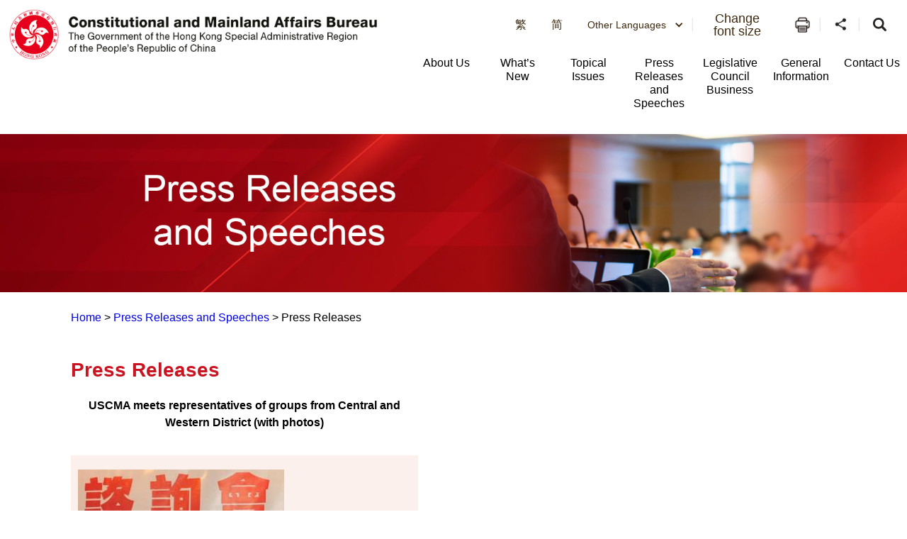

--- FILE ---
content_type: text/html
request_url: https://www.cmab.gov.hk/en/press/press_2243.htm
body_size: 5185
content:
<!DOCTYPE html>
<html
  data-wf-site="5b19fab1f61624266a04756c"
  data-wf-page="5b19fab1f61624e5c7047722"
  lang="en"
>
  <head>
    <meta http-equiv="Content-Type" content="text/html; charset=utf-8" />
    <title>Press Releases (2243) </title>
    <meta content="Press Releases (2243) - CMAB" property="og:title" />

    <meta name="date" content="2024-10-21T00:00:00+08:00" />
    <link href="/css/new.css" rel="stylesheet" type="text/css" />
    <meta name="viewport" content="width=device-width, initial-scale=1" />
    <link
      type="text/css"
      rel="stylesheet"
      href="/css/jplayer.blue.monday.css"
    />
    <link type="text/css" rel="stylesheet" href="/css/swiper.min.css" />
    <meta http-equiv="X-UA-Compatible" content="IE=edge" />
    <meta name="format-detection" content="telephone=no" />
    <link
      href="/css/jplayer.blue.monday.css"
      rel="stylesheet"
      type="text/css"
    />
    <link href="/css/swiper.min.css" rel="stylesheet" type="text/css" />
    <link href="/css/iziModal.min.css" rel="stylesheet" type="text/css" />
    <link href="/css/normalize.css" rel="stylesheet" type="text/css" />
    <link href="/css/components.css" rel="stylesheet" type="text/css" />
    <link href="/css/cmab.css" rel="stylesheet" type="text/css" />
    <link href="/css/new.css" rel="stylesheet" type="text/css" />
    <link href="/css/swiper-and-marquee.css" rel="stylesheet" type="text/css" />
    <link
      href="/css/hahd_photo_gallary_lightbox.css"
      rel="stylesheet"
      type="text/css"
    />
    <link
      href="/css/main_site_footer_sitemap.css"
      rel="stylesheet"
      type="text/css"
    />

    <script src="/js/webfont.js"></script>
    <script src="/js/common.js"></script>

    <link href="/images/favicon.ico" rel="shortcut icon" type="image/x-icon" />
    <!--icon setting-->
    <!-- move from footer_include_common.shtml 20181210 -->
    <script src="/js/jquery-3.7.1.min.js"></script>
    <script src="/js/qrcode.js"></script>

    <!-- gep map -->
    <link href="/css/leaflet.css" rel="stylesheet" type="text/css" />
    <script src="/js/leaflet.js" type="text/javascript"></script>
    <!-- End gep map -->
    <script src="/js/aes_key.js"></script>

    <!-- [if lte IE 9]><script src="/js/placeholders.min.js"></script><![endif] -->

    <!-- added existing js 20181211 -->
    <script src="/tc/common/js/common.js"></script>
    <script src="/tc/common/js/hahd.js"></script>
    <script src="/tc/common/js/popupBox.js"></script>

    <!-- for add footer sitemap -->
    <script src="/js/main_site_footer_sitemap.js"></script>
    <link
      href="/css/main_site_footer_sitemap.css"
      rel="stylesheet"
      type="text/css"
    />

    <link rel="stylesheet" type="text/css" href="/css/monochromestyle.css" />
  </head>

  <body class="main_body">
    <div class="wrapper" id="top">
      <h1 class="a11y--hidden">Press Releases (2243)</h1>
      
      <div data-section="" class="componet_header">
        <script
          src="/tc/common/js/jquery.fancybox-3.4.1.js"
          type="text/javascript"
        ></script>
        <script
          src="/tc/common/js/jcarousellite_1.1.js"
          type="text/javascript"
        ></script>
        <link
          media="screen"
          href="/tc/common/css/jquery.fancybox-3.4.1.css"
          type="text/css"
          rel="stylesheet"
        />

        <script type="text/javascript">
          $(document).ready(function () {
            $(".videoboxes").fancybox({
              width: 512,
              height: 288,
              autoSize: false,
              transitionIn: "none",
              transitionOut: "none",
              type: "iframe",
              padding: 0,
            });
          });
          function checkEnterKeyAndSearchLocator(e) {
            if (e.keyCode == 13) {
              //Press Enter
              searchLocator();
            }
          }
          function searchLocator() {
            window.location.href =
              "/tc/global-elements/estate-locator/index.html?keyword=" +
              document.getElementById("estate_text").value;
            //document.estateLocatorForm.submit();
          }
        </script>

        <style>
          .deskstop_logo.fifthylogo {
            margin-top: 3px;
          }

          .deskstop_logo.fifthylogo img {
            height: 45px;
          }

          .mob_logo.fifthylogo {
            margin-top: 6px;
            padding: 0;
          }

          .mob_logo.fifthylogo img {
            max-width: 50px;
            width: 100%;
          }

          .mob_logo {
            max-width: 60%;
            width: auto;
          }

          @media screen and (max-width: 640px) {
            .mob_logo {
              width: auto;
            }
          }

          @media screen and (max-width: 520px) {
            .mob_logo {
              width: auto;
            }
          }

          @media screen and (max-width: 480px) {
            .mob_logo {
              width: auto;
            }

            .mob_logo.fifthylogo img {
              max-width: 45px;
              width: 100%;
            }

            .mob_logo.fifthylogo {
              margin-top: 6px;
            }
          }

          @media screen and (max-width: 375px) {
            .mob_logo {
              max-width: 58%;
              width: auto;
            }

            .mob_logo.fifthylogo {
              width: 10%;
              margin-top: 9px;
            }
          }
        </style>

        <div class="full_header w-clearfix"></div>

        <img src="/images/Bar_01_tc.jpg" style="width: 100%" />
        <div class="container" style="margin-left: 280px; margin-right: 280px">
          <a class="Link" href="../">主頁</a> > Press Releases (2243) - CMAB
          <div><table border="0" style="width:490px">
<tr>
<td align="center" class="in"><b>USCMA meets representatives of groups from Central and Western District (with photos)</b><br/><br/></td>
</tr>
<tr>
<td class="in">
<p>
<img alt="The Under Secretary for Constitutional and Mainland Affairs, Miss Adeline Wong, met representatives from the Association of the Hong Kong Central and Western District and the Central and Western District development synergy today (December 8) to listen to their views on the methods for selecting the Chief Executive and for forming the Legislative Council in 2012. Photo shows Miss Wong introducing the consultation document to the participants." height="352" src="/cmab/en/upload/20091208-(U)-(1).jpg" title="The Under Secretary for Constitutional and Mainland Affairs, Miss Adeline Wong, met representatives from the Association of the Hong Kong Central and Western District and the Central and Western District development synergy today (December 8) to listen to their views on the methods for selecting the Chief Executive and for forming the Legislative Council in 2012. Photo shows Miss Wong introducing the consultation document to the participants." width="291">
</img></p>
<p>
USCMA meets representatives of groups from Central and Western District (1)
</p>
<p>
The Under Secretary for Constitutional and Mainland Affairs, Miss Adeline Wong, met representatives from the Association of the Hong Kong Central and Western District and the Central and Western District development synergy today (December 8) to listen to their views on the methods for selecting the Chief Executive and for forming the Legislative Council in 2012. Photo shows Miss Wong introducing the consultation document to the participants.
</p>
<p>
<img alt="Photo shows Miss Wong listening to the views of a participant at the forum." height="251" src="/cmab/en/upload/20091208-(U)-(2).jpg" title="Photo shows Miss Wong listening to the views of a participant at the forum." width="366">
</img></p>
<p>
USCMA meets representatives of groups from Central and Western District (2)
</p>
<p>
Photo shows Miss Wong listening to the views of a participant at the forum.
</p>
</td>
</tr>
</table></div>
        </div>
      </div>
    </div>
    <!--footer banner-->

    <div
      class="bottom_usefullinking bottom-sliderpromo-home bottom_usefullinking_slider desktop_display"
    >
      <div class="bottom_sliderpromo_inner">
        <div
          class="promo_slider w-slider"
          data-infinite="1"
          data-duration="500"
          data-autoplay="0"
          data-animation="slide"
          data-delay="10000"
        >
          <div class="w-slider-mask w-slider-mask_with_margin">
            <div class="promo_slide_content w-slide usefulLink_slide_contents">
              <a
                class="btn_promobanner w-inline-block"
                href="javascript:openWindow('#')"
              >
                <div class="btn_promoimg">
                  <img
                    src="/assets/images/banner/equal_opportuities_2425.jpg"
                    style="width: 260px; height: auto; margin-right: 10px"
                    alt="平等機會 "
                    title="平等機會"
                  />
                </div>
              </a>
            </div>
            <div class="promo_slide_content w-slide usefulLink_slide_contents">
              <a
                class="btn_promobanner w-inline-block"
                href="javascript:openWindow('#')"
              >
                <div class="btn_promoimg">
                  <img
                    src="/assets/images/banner/banner-cmab-bayarea.jpg"
                    style="width: 260px; height: auto"
                    alt="粵港澳大灣區"
                    title="粵港澳大灣區"
                  />
                </div>
              </a>
            </div>
            <div class="promo_slide_content w-slide usefulLink_slide_contents">
              <a
                class="btn_promobanner w-inline-block"
                href="javascript:openWindow('#')"
              >
                <div class="btn_promoimg">
                  <img
                    src="/assets/images/banner/sexual_orientation.gif"
                    style="width: 260px; height: auto"
                    alt="消除性傾向歧視"
                    title="消除性傾向歧視"
                  />
                </div>
              </a>
            </div>
            <div class="promo_slide_content w-slide usefulLink_slide_contents">
              <a
                class="btn_promobanner w-inline-block"
                href="javascript:openWindow('#')"
              >
                <div class="btn_promoimg">
                  <img
                    src="/assets/images/banner/Banner_06_TC.png"
                    style="width: 260px; height: auto"
                    alt="港台經濟文化合作協進會"
                    title="港台經濟文化合作協進會"
                  />
                </div>
              </a>
            </div>
          </div>
          <div
            class="promo_banner_left_arrow useful_link_left_arrow w-slider-arrow-left"
          >
            <div class="w-icon-slider-lefts">
              <img src="/assets/images/btn/btn_left_2.svg" alt="Left Button" />
            </div>
          </div>
          <div
            class="promo_banner_right_arrow useful_link_right_arrow w-slider-arrow-right"
          >
            <div class="w-icon-slider-rights">
              <img src="/assets/images/btn/btn_right_2.svg" alt="Left Button" />
            </div>
          </div>
          <div class="slider_news_nav w-slider-nav"></div>
        </div>
      </div>
    </div>

    <div
      class="bottom_usefullinking bottom-sliderpromo-home bottom_usefullinking_slider desktop_display"
    >
      <div class="bottom_sliderpromo_inner">
        <div
          class="promo_slider w-slider"
          data-infinite="1"
          data-duration="500"
          data-autoplay="0"
          data-animation="slide"
          data-delay="10000"
        >
          <div class="w-slider-mask w-slider-mask_with_margin">
            <div class="promo_slide_content w-slide usefulLink_slide_content">
              <a
                class="btn_promobanner w-inline-block"
                href="javascript:openWindow('https://www.policyaddress.gov.hk/2024/tc/ ')"
              >
                <div class="btn_promoimg">
                  <img
                    src="/tc/common/image/home/banner-thumb/Policy-Adress-2024_TC.jpg"
                    style="width: 104.5px"
                    alt="行政長官 2024 年施政報告 "
                    title="行政長官 2024 年施政報告 "
                  />
                </div>
              </a>
            </div>
            <div class="promo_slide_content w-slide usefulLink_slide_content">
              <a
                class="btn_promobanner w-inline-block"
                href="javascript:openWindow('https://www.budget.gov.hk/2024/chi/index.html ')"
              >
                <div class="btn_promoimg">
                  <img
                    src="/tc/common/image/home/banner-thumb/BD202425_TC_02.png"
                    style="width: 104.5px"
                    alt="2024-25年度財政預算案"
                    title="2024-25年度財政預算案"
                  />
                </div>
              </a>
            </div>
            <div class="promo_slide_content w-slide usefulLink_slide_content">
              <a
                class="btn_promobanner w-inline-block"
                href="javascript:openWindow('https://www.hb.gov.hk/tc/index.html')"
              >
                <div class="btn_promoimg">
                  <img
                    src="/tc/common/image/home/banner-thumb/hb-tc.jpg"
                    style="width: 104.5px"
                    alt="房屋局"
                    title="房屋局"
                  />
                </div>
              </a>
            </div>
            <div class="promo_slide_content w-slide usefulLink_slide_content">
              <a
                class="btn_promobanner w-inline-block"
                href="javascript:openWindow('https://www.hb.gov.hk/tc/policy/housing/policy/light_public_housing/index.html')"
              >
                <div class="btn_promoimg">
                  <img
                    src="/tc/common/image/home/banner-thumb/LPH.jpg"
                    style="width: 104.5px"
                    alt="簡約公屋"
                    title="簡約公屋"
                  />
                </div>
              </a>
            </div>
            <div class="promo_slide_content w-slide usefulLink_slide_content">
              <a
                class="btn_promobanner w-inline-block"
                href="javascript:openWindow('https://www.hb.gov.hk/tc/policy/housing/policy/transitional/index.html')"
              >
                <div class="btn_promoimg">
                  <img
                    src="/tc/common/image/home/banner-thumb/transitional-housing-tc.jpg"
                    style="width: 104.5px"
                    alt="過渡性房屋"
                    title="過渡性房屋"
                  />
                </div>
              </a>
            </div>
            <div class="promo_slide_content w-slide usefulLink_slide_content">
              <a
                class="btn_promobanner w-inline-block"
                href="javascript:openWindow('https://www.srpa.gov.hk/tc/publicity-materials/dummies-guide.html ')"
              >
                <div class="btn_promoimg">
                  <img
                    src="/tc/common/image/home/banner-thumb/First-hand Residential Properties_TC.png"
                    style="width: 104.5px"
                    alt="買一手樓懶人包"
                    title="買一手樓懶人包"
                  />
                </div>
              </a>
            </div>
            <div class="promo_slide_content w-slide usefulLink_slide_content">
              <a
                class="btn_promobanner w-inline-block"
                href="javascript:openWindow('https://cpas.icac.hk/ZH/Info/TP_Library?cate_id=10025')"
              >
                <div class="btn_promoimg">
                  <img
                    src="/common/image/home/banner-thumb/Integrity Charter Icon-5.12.2023.jpg"
                    style="width: 104.5px"
                    alt="「誠」建約章2.0"
                    title="「誠」建約章2.0"
                  />
                </div>
              </a>
            </div>
            <div class="promo_slide_content w-slide usefulLink_slide_content">
              <a
                class="btn_promobanner w-inline-block"
                href="javascript:openWindow('https://www.smartcity.gov.hk/tc.html ')"
              >
                <div class="btn_promoimg">
                  <img
                    src="/tc/common/image/home/banner-thumb/smartcity_TC.png"
                    style="width: 104.5px"
                    alt="香港智慧城市專門網站"
                    title="香港智慧城市專門網站"
                  />
                </div>
              </a>
            </div>
            <div class="promo_slide_content w-slide usefulLink_slide_content">
              <a
                class="btn_promobanner w-inline-block"
                href="javascript:openWindow('https://nslexhibition.hk ')"
              >
                <div class="btn_promoimg">
                  <img
                    src="/tc/common/image/home/banner-thumb/National Security Law_TC.png"
                    style="width: 104.5px"
                    alt="《香港國安法》頒布四周年展覽 "
                    title="《香港國安法》頒布四周年展覽 "
                  />
                </div>
              </a>
            </div>
            <div class="promo_slide_content w-slide usefulLink_slide_content">
              <a
                class="btn_promobanner w-inline-block"
                href="javascript:openWindow('https://aqoreview.hk/')"
              >
                <div class="btn_promoimg">
                  <img
                    src="/tc/common/image/home/banner-thumb/AQOsReview.png"
                    style="width: 104.5px"
                    alt="2030空氣質素指標檢討 公眾諮詢 "
                    title="2030空氣質素指標檢討 公眾諮詢 "
                  />
                </div>
              </a>
            </div>
            <div class="promo_slide_content w-slide usefulLink_slide_content">
              <a
                class="btn_promobanner w-inline-block"
                href="javascript:openWindow('https://www.constructionhk.org/tc/')"
              >
                <div class="btn_promoimg">
                  <img
                    src="/tc/common/image/home/banner-thumb/Constructionhk.png"
                    style="width: 104.5px"
                    alt="看「建」未來  「築」及生活 &ndash; 香港建造業推廣計劃"
                    title="看「建」未來  「築」及生活 &ndash; 香港建造業推廣計劃"
                  />
                </div>
              </a>
            </div>
            <div class="promo_slide_content w-slide usefulLink_slide_content">
              <a
                class="btn_promobanner w-inline-block"
                href="javascript:openWindow('https://www.hygieneblackspots.gov.hk/hygiene-black-spots/page/highlights')"
              >
                <div class="btn_promoimg">
                  <img
                    src="/common/image/home/banner-thumb/ViewingHygieneBlackSpots.jpg"
                    style="width: 104.5px"
                    alt="檢視衞生黑點"
                    title="檢視衞生黑點"
                  />
                </div>
              </a>
            </div>
            <div class="promo_slide_content w-slide usefulLink_slide_content">
              <a
                class="btn_promobanner w-inline-block"
                href="javascript:openWindow('https://www.chp.gov.hk/tc/features/102465.html')"
              >
                <div class="btn_promoimg">
                  <img
                    src="/tc/common/image/home/banner-thumb/fight-against-coronavirus.jpg"
                    style="width: 104.5px"
                    alt="同心抗疫"
                    title="同心抗疫"
                  />
                </div>
              </a>
            </div>
            <div class="promo_slide_content w-slide usefulLink_slide_content">
              <a
                class="btn_promobanner w-inline-block"
                href="javascript:openWindow('https://www.nsed.gov.hk/index.php?l=tc')"
              >
                <div class="btn_promoimg">
                  <img
                    src="/tc/common/image/home/banner-thumb/nsed.jpg"
                    style="width: 104.5px"
                    alt="全民國家安全教育日"
                    title="全民國家安全教育日"
                  />
                </div>
              </a>
            </div>
            <div class="promo_slide_content w-slide usefulLink_slide_content">
              <a
                class="btn_promobanner w-inline-block"
                href="javascript:openWindow('https://www.sehk.gov.hk/')"
              >
                <div class="btn_promoimg">
                  <img
                    src="/tc/common/image/home/banner-thumb/sehk.gif"
                    style="width: 104.5px"
                    alt="社企有建樹　你我都支持"
                    title="社企有建樹　你我都支持"
                  />
                </div>
              </a>
            </div>
            <div class="promo_slide_content w-slide usefulLink_slide_content">
              <a
                class="btn_promobanner w-inline-block"
                href="javascript:openWindow('https://www.nd.gov.hk/tc/CBD.html')"
              >
                <div class="btn_promoimg">
                  <img
                    src="/tc/common/image/home/banner-thumb/No_CBD.png"
                    style="width: 104.5px"
                    alt="立法管制大麻二酚（CBD）"
                    title="立法管制大麻二酚（CBD）"
                  />
                </div>
              </a>
            </div>
            <div class="promo_slide_content w-slide usefulLink_slide_content">
              <a
                class="btn_promobanner w-inline-block"
                href="javascript:openWindow('http://www.cashallowance.gov.hk/tc/index.html')"
              >
                <div class="btn_promoimg">
                  <img
                    src="/tc/common/image/home/banner-thumb/cash-allowance-trial-scheme.jpg"
                    style="width: 104.5px"
                    alt="現金津貼試行計劃"
                    title="現金津貼試行計劃"
                  />
                </div>
              </a>
            </div>
            <div class="promo_slide_content w-slide usefulLink_slide_content">
              <a
                class="btn_promobanner w-inline-block"
                href="javascript:popup800600Scroll('/tc/global-elements/inclusive-organisations-recognition-scheme/index.html')"
              >
                <div class="btn_promoimg">
                  <img
                    src="/tc/common/image/home/banner-thumb/Employer-Organisation-logo.gif"
                    style="width: 104.5px"
                    alt="共融機構嘉許計劃"
                    title="共融機構嘉許計劃"
                  />
                </div>
              </a>
            </div>
            <div class="promo_slide_content w-slide usefulLink_slide_content">
              <a
                class="btn_promobanner w-inline-block"
                href="javascript:popup800600Scroll('/tc/global-elements/caring-organisation/index.html')"
              >
                <div class="btn_promoimg">
                  <img
                    src="/common/image/home/banner-thumb/caring-org-15yrs.jpg"
                    style="width: 104.5px"
                    alt="同心展關懷"
                    title="同心展關懷"
                  />
                </div>
              </a>
            </div>
            <div class="promo_slide_content w-slide usefulLink_slide_content">
              <a
                class="btn_promobanner w-inline-block"
                href="javascript:popup800600Scroll('/tc/global-elements/manpower-developer/index.html')"
              >
                <div class="btn_promoimg">
                  <img
                    src="/tc/common/image/home/banner-thumb/Manpower-Developer.gif"
                    style="width: 75.5px"
                    alt="人才企業嘉許計劃"
                    title="人才企業嘉許計劃"
                  />
                </div>
              </a>
            </div>
            <div class="promo_slide_content w-slide usefulLink_slide_content">
              <a
                class="btn_promobanner w-inline-block"
                href="javascript:openWindow('https://www.iamsmart.gov.hk/tc/')"
              >
                <div class="btn_promoimg">
                  <img
                    src="/common/image/home/banner-thumb/Banner_iAMSmart85x50.jpg"
                    style="width: 104.5px"
                    alt="使用智方便　生活新體驗"
                    title="使用智方便　生活新體驗"
                  />
                </div>
              </a>
            </div>
            <div class="promo_slide_content w-slide usefulLink_slide_content">
              <a
                class="btn_promobanner w-inline-block"
                href="javascript:openWindow('https://www.cmab.gov.hk/improvement/tc/home/index.html')"
              >
                <div class="btn_promoimg">
                  <img
                    src="/tc/common/image/home/banner-thumb/eletoral.png"
                    style="width: 104.5px"
                    alt="完善選舉制度　落實愛國者治港"
                    title="完善選舉制度　落實愛國者治港"
                  />
                </div>
              </a>
            </div>
            <div class="promo_slide_content w-slide usefulLink_slide_content">
              <a
                class="btn_promobanner w-inline-block"
                href="javascript:openWindow('https://www.isd.gov.hk/nationalsecurity/chi/')"
              >
                <div class="btn_promoimg">
                  <img
                    src="/tc/common/image/home/banner-thumb/Safeguarding-National-Security.jpg"
                    style="width: 104.5px"
                    alt="維護國家安全"
                    title="維護國家安全"
                  />
                </div>
              </a>
            </div>
          </div>
          <div
            class="promo_banner_left_arrow useful_link_left_arrow w-slider-arrow-left"
          >
            <div class="w-icon-slider-lefts">
              <img src="/assets/images/btn/btn_left_2.svg" alt="Left Button" />
            </div>
          </div>
          <div
            class="promo_banner_right_arrow useful_link_right_arrow w-slider-arrow-right"
          >
            <div class="w-icon-slider-rights">
              <img
                src="/assets/images/btn/btn_right_2.svg"
                alt="Right Button"
              />
            </div>
          </div>
          <div class="slider_news_nav w-slider-nav"></div>
        </div>
      </div>
    </div>

    <script type="text/javascript" src="/common/js/serverDate.js"></script>
    <script type="text/javascript">
      var st = srvTime();
      var sdate = new Date(st);
      var sys_last_revision_text =
        " 2024 © 政制及內地事務局 | 修訂日期： " + date_ddmmmyy(sdate, "tc");
    </script>
    <div class="componet_footer">
      <div class="footer">
        <div class="footer_inner">
          <div class="footer_copyright w-clearfix">
            <div class="footer_copyright_copyrightlinking">
              <a href="#" class="btn_copyright_linking w-inline-block">
                <div>公開資料</div>
              </a>
              <a
                href="#"
                target="_blank"
                class="btn_copyright_linking w-inline-block"
              >
                <div>私隱政策</div>
              </a>
              <a
                href="#"
                target="_blank"
                class="btn_copyright_linking w-inline-block"
              >
                <div>免責聲明</div>
              </a>

              <a href="#" class="btn_copyright_linking noborder w-inline-block">
                <div>網頁指南</div>
              </a>
              <br />

              <div class="btn_footer_revision">
                <div class="footer_revision"></div>
              </div>
            </div>
            <div class="footer_copyright_version w-clearfix">
              <div class="w3clogo"></div>
              <a
                href="#"
                class="brandhk_logo w-inline-block"
                title="無障礙網頁聲明"
              >
                <img
                  src="/assets/images/banner/gold.png"
                  width="150"
                  style="max-width: none"
                  alt="無障礙網頁聲明"
                />
              </a>
              <a
                href="javascript:openWindow('https://www.brandhk.gov.hk/html/tc/index.html')"
                class="brandhk_logo w-inline-block"
                title="香港品牌 – 亞洲國際都會"
              >
                <img
                  src="/images/logo1.svg"
                  width="150"
                  style="max-width: none"
                  alt="香港品牌 – 亞洲國際都會"
                />
              </a>
            </div>
          </div>
        </div>
      </div>
    </div>
    <!-- <a href="#" class="btn_backtotop tc w-inline-block"><div>頁首</div></a> -->

    <script src="/js/cmab.js"></script>
    <script src="/js/hahd_photo_gallary_lightbox.js"></script>
    <script src="/js/breadcrumb_tc.js"></script>
    <script src="/js/jplayer/jquery.jplayer.min.js"></script>
    <script src="/js/jplayer/jplayer.playlist.min.js"></script>
    <script src="/js/swfobject.js"></script>
    <script src="/js/swiper.min.js"></script>
    <script src="/js/iziModal.min.js"></script>

    <script>
      globalUpdate();
    </script>

    <script src="/js/jplayer/jquery.jplayer.js"></script>
    <script src="/js/swiper.min.js"></script>
    <script>
      $(function () {
        $(".index_faq_dropdown_toggle .opened")
          .removeClass("w-close")
          .addClass("w--open");
        $(".index_faq_dropdown .opened")
          .removeClass("w-close")
          .addClass("w--open");
      });
    </script>
    <script>
      document.querySelectorAll(".leftMeunNav-link").forEach((link) => {
        link.addEventListener("click", function (event) {
          const dropdown = this.nextElementSibling;
          const isExpanded = this.getAttribute("aria-expanded") === "true";

          dropdown.style.display = isExpanded ? "none" : "block";

          this.setAttribute("aria-expanded", !isExpanded);
        });
      });
    </script>
    <script src="/js/monochrome.js" type="text/javascript"></script>
    <div
      data-template="pop-up"
      data-border-radius="10"
      data-prod-unit="87"
      class="isd-promotion"
    ></div>
    <script src="https://promotion.isd.gov.hk/resources/isd-ps-sdk.min.js"></script>
    <script src="/js/header.js"></script>
    <script src="/js/sitemap.js"></script>
  </body>
</html>


--- FILE ---
content_type: text/css
request_url: https://www.cmab.gov.hk/css/hahd_photo_gallary_lightbox.css
body_size: 2319
content:
.row > .column {
  padding: 0 8px;
}

.row:after {
  content: "";
  display: table;
  clear: both;
}

/* Create four equal columns that floats next to eachother */
.column {
  float: left;
  width: 25%;
}

.photo_gallary_lightbox_view,.photo_gallary_lightbox_view:before{
	position: absolute;
	width: 100vw;
	height: 96vh;
}

.photo_gallary_lightbox_figure{
	
	position: relative;
    margin: 0;
	
}

.photo_gallary_lightbox_caption{
	position: relative;
    background: none ;
    padding-top: 10px;
    color: #ddd ;
    text-align: center ;
	padding: 0.5em 1em;
}

.photo_gallary_lightbox_image{
	width: auto;
    height: 100%;
    max-height: 720px; 
}
@media (max-width: 768px) {
.photo_gallary_lightbox_image{
	width: auto;
    height: 100%;
    max-height: 480px; 
}
}
/* The Modal (background) */
.photo_gallary_lightbox_modal {
	
  display: none;
  
  color: #000;
  cursor: auto;
  font-family: serif;
  font-size: medium;
  font-style: normal;
  font-variant: normal;
  font-weight: normal;
  letter-spacing: normal;
  line-height: normal;
  list-style: disc;
  text-align: start;
  text-indent: 0;
  text-shadow: none;
  text-transform: none;
  visibility: visible;
  white-space: normal;
  word-break: normal;
  word-spacing: normal;
  word-wrap: normal;
  position: fixed;
  
  top: 0;
  right: 0;
  bottom: 0;
  left: 0;
  color: #fff;
  
  font-family: "Helvetica Neue", Helvetica, Ubuntu, "Segoe UI", Verdana, sans-serif;
  font-size: 17px;
  line-height: 1.2;
  font-weight: 300;
 
  text-align: center;
  background: rgba(0, 0, 0, 0.9);
  z-index: 2000;
  outline: 0;
 
  opacity: 0;
  -webkit-user-select: none;
  -moz-user-select: none;
  -ms-user-select: none;
  -webkit-tap-highlight-color: transparent;
  -webkit-transform: translate(0, 0);

   height: 100%;
  /*overflow: auto;*/
   overflow: hidden;
  
}

.photo_gallary_lightbox_left {
  display: none;
  bottom: 0;
  left: 0;
  /* <svg xmlns="http://www.w3.org/2000/svg" viewBox="-20 0 24 40" width="24" height="40"><g transform="rotate(45)"><path d="m0 0h5v23h23v5h-28z" opacity=".4"/><path d="m1 1h3v23h23v3h-26z" fill="#fff"/></g></svg> */
  background-image: url("[data-uri]");
}

.photo_gallary_lightbox_right {
  display: none;
  right: 0;
  bottom: 0;
  /* <svg xmlns="http://www.w3.org/2000/svg" viewBox="-4 0 24 40" width="24" height="40"><g transform="rotate(45)"><path d="m0-0h28v28h-5v-23h-23z" opacity=".4"/><path d="m1 1h26v26h-3v-23h-23z" fill="#fff"/></g></svg> */
  background-image: url("[data-uri]");
}

@media (min-width: 768px) {
 .photo_gallary_lightbox_left,
  .photo_gallary_lightbox_right {
	 
    display: block;
    opacity: .5;
	
  }
   .photo_gallary_lightbox_left.w-lightbox-inactive, .photo_gallary_lightbox_right.w-lightbox-inactive, .photo_gallary_lightbox_left.w-lightbox-inactive:hover, .photo_gallary_lightbox_right.w-lightbox-inactive:hover{
	 
    opacity: 0;
  }
  
}

.photogallery_thumb_img{
	width:100% ;
}

.photo_gallary_lightboxCount{
	
	text-align: right;
}

.photo_gallary_lightbox_control {
  position: absolute;
  top: 0;
  width: 4em;
  background-size: 24px;
  background-repeat: no-repeat;
  background-position: center;
  cursor: pointer;
  -webkit-transition: all .3s;
  transition: all .3s;
}
@media (min-width: 768px) {
.photo_gallary_lightbox_control:hover {
    opacity: 1;
  }
}

.photo_gallary_lightbox_frame_vertically{
	
  display: inline-block;
  vertical-align: middle;

}

.photo_gallary_lightbox_frame_horizontal{
	vertical-align: middle;
    display: flex;
    height: 100vh;
    align-items: center;
	
}



/* Modal Content */
.photo_gallary_lightbox_content {
  /*position: relative;*/
  background-color: #fefefe;
  margin: auto;
  padding: 0;
  /*width: 100%;
  max-width: 1200px;*/
}

/* The Close Button */
.photo_gallary_lightbox_close {
    right: 0;
    height: 2.6em;
	margin-top: 2vh;
    background-image: url([data-uri]);
    background-size: 18px;
}

@media screen and (max-width: 991px){
.photo_gallary_lightbox_close {
    top: 60px;	
}
}
@media (min-width: 768px){
.photo_gallary_lightbox_close {
    opacity: .8;	
}
}


/* Hide the slides by default */
.mySlides {
  display: none;
}

/* Next & previous buttons */
.prev,
.next {
  cursor: pointer;
  position: absolute;
  top: 50%;
  width: auto;
  padding: 16px;
  margin-top: -50px;
  color: white;
  font-weight: bold;
  font-size: 20px;
  transition: 0.6s ease;
  border-radius: 0 3px 3px 0;
  user-select: none;
  -webkit-user-select: none;
}

/* Position the "next button" to the right */
.next {
  right: 0;
  border-radius: 3px 0 0 3px;
}

/* On hover, add a black background color with a little bit see-through */
.prev:hover,
.next:hover {
  background-color: rgba(0, 0, 0, 0.8);
}

/* Number text (1/3 etc) */
.numbertext {
  color: #f2f2f2;
  font-size: 12px;
  padding: 8px 12px;
  position: absolute;
  top: 0;
}

img.hover-shadow {
  transition: 0.3s;
}

.hover-shadow:hover {
  box-shadow: 0 4px 8px 0 rgba(0, 0, 0, 0.2), 0 6px 20px 0 rgba(0, 0, 0, 0.19);
}

/*2021/01/29 Fix (lightbox slider arrow function)*/
.photo_gallary_lightbox_control.w-lightbox-inactive{
	display: none;
}
.w-lightbox-inactive {
    cursor: initial;
}

/* 2021/04/20 revising lightbox caoption & landscape view problem*/
@media screen and (max-width: 767px) and (orientation:portrait) {
 .w-lightbox-strip{
	display:none ;
 }
}

@media screen and (max-width: 1024px) and (orientation:landscape) {
 .w-lightbox-strip{
	display:none ;
 }
}
.w-lightbox-caption {
  white-space: pre-wrap; }

/* 2021/05/27 revising lightbox image in landscape view */
.w-lightbox-view {
    width: 100vw!important;
 }

@media screen and (max-width: 767px) and (orientation:portrait) {
 .w-lightbox-group, .w-lightbox-group .w-lightbox-view, .w-lightbox-group .w-lightbox-view:before {
    /* height: 86vh!important; */
	/* 2021/06/08 revising lightbox background  */
	height: 100vh!important;
 }
}

@media screen and (max-width: 1024px) and (orientation:landscape) {	
 .w-lightbox-group .w-lightbox-image {
    max-width: 82.3vw!important;
    max-height: 84vh!important;
 }
}

/* 2021/06/08 revising lightbox background  */
.w-lightbox-backdrop, .w-lightbox-container {
    height: 100vh;
}

/* 2021/07/09 change z-index of lightbox background in order to move it to the front  */
.w-lightbox-backdrop{
    z-index: 6000;
}


--- FILE ---
content_type: application/javascript
request_url: https://www.cmab.gov.hk/js/header.js
body_size: 19424
content:
header_en = `        <div class="desktop_header w-hidden-medium w-hidden-small w-hidden-tiny">
          <div class="desktop_topbar_inner">
            <div class="deskstop_topbar w-clearfix">
              <a href="/en/index.html" class="deskstop_logo ha-logo-ss tc w-inline-block w--current">
                <img  class="menu_bar_logo" src="/assets/images/en/cmab-logo.png" alt="政制及內地事務局" />
              </a>
              <div class="desktop_menu">
                <div class="desktop_usefulbox">

                  <a lang="zh-Hant" href="javascript: changeLang('tc');"
                    class="btn_emailalert txt w-inline-block btn_lang" data-lang="tc">
                    <div>繁</div>
                  </a>
                  <a lang="zh-Hans" href="javascript: changeLang('sc');"
                    class="btn_emailalert txt w-inline-block btn_lang" data-lang="sc">
                    <div>简</div>
                  </a>

                  <div role="combobox" data-delay="0" data-hover="1" class="dropdown language_dropdown w-dropdown"
                    tabindex="0">
                    <div class="header_language w-dropdown-toggle">
                      <div class="icon w-icon-dropdown-toggle"></div>
                      <div>Other Languages</div>
                    </div>
                    <nav class="header_language_dropdown_list w-dropdown-list" aria-label="Other Languages">
                      <a lang="id" href="/en/other_languages/bahasa_indonesia.htm" class="more_droplinking w-dropdown-link sysHeader">Bahasa Indonesia</a>
                      <a lang="hi" href="/en/other_languages/hindi.htm" class="more_droplinking w-dropdown-link sysHeader">हिन्दी (Hindi)</a>
                      <a lang="ne" href="/en/other_languages/nepali.htm" class="more_droplinking w-dropdown-link sysHeader">नेपाली (Nepali)</a>
                      <a lang="pa" href="/en/other_languages/punjabi.htm" class="more_droplinking w-dropdown-link sysHeader">ਪੰਜਾਬੀ (Punjabi)</a>
                      <a lang="tl" href="/en/other_languages/tagalog.htm" class="more_droplinking w-dropdown-link sysHeader">Tagalog </a>
                      <a lang="th" href="/en/other_languages/thai.htm" class="more_droplinking w-dropdown-link sysHeader">ภาษาไทย (Thai)</a>
                      <a lang="ur" href="/en/other_languages/urdu.htm" class="more_droplinking w-dropdown-link sysHeader">اردو (Urdu)</a>
                      <a lang="vi" href="/en/other_languages/vietnamese.htm" class="more_droplinking w-dropdown-link sysHeader">Tiếng Việt (Vietnamese)
                      </a>
                    </nav>
                  </div>

                  <a href="/en/text-size.html" target="_blank" class="btn_emailalert txt w-inline-block">
                    <div class="header_textsize">Change font size</div>
                  </a>

                  <a href="#" class="btn_icon header_print w-inline-block" title="Print">
                    <span class="a11y--hidden">Print</span>
                  </a>

                  <div role="button" data-delay="0" data-hover="1" tabindex="0"
                    class="dropdown share_dropdown w-dropdown">
                    <button class="header_language share_dropdown w-dropdown-toggle" title="Share"><span class="a11y--hidden">Share</span></button>
                    <nav class="header_language_dropdown_list w-dropdown-list" aria-label="Share Button">
                      <span class="a11y--hidden">Share Button</span>
                      <div class="header_share_dropdown">
                        <div class="header_share_icon share_email" title="Email">
                          <span class="a11y--hidden">Email</span>
                        </div>
                        <div class="header_share_icon share_fb" title="Facebook">
                          <span class="a11y--hidden">Facebook</span>
                        </div>
                        <div class="header_share_icon share_wtsapp" title="Whatsapp">
                          <span class="a11y--hidden">Whatsapp</span>
                        </div>
                        <div class="header_share_icon share_weibo" title="WeiBo">
                          <span class="a11y--hidden">Wei Bo</span>
                        </div>
                        <div class="header_share_icon share_wechat" title="WeChat">
                          <span class="a11y--hidden">We Chat</span>
                        </div>
                        <div class="wc-qrcode">
                          <p>
                            "Scan QR Code" in WeChat and tap "..." to share.
                          </p>
                          <div id="wc-qrcode"></div>
                        </div>
                        <div class="header_share_icon share_twitter" title="Twitter">
                          <span class="a11y--hidden">Twitter</span>
                        </div>

                      </div>
                    </nav>
                  </div>







                  <div data-delay="0" data-hover="1" class="dropdown share_dropdown w-dropdown">
                    <div role="button" tabindex="0" class="header_language search_dropdown w-dropdown-toggle"
                      title="Search">
                      <span class="a11y--hidden">search</span>
                    </div>
                    <nav class="header_language_dropdown_list w-dropdown-list" aria-label="Search Section">
                      <div class="header_share_dropdown search">
                        <div class="home_search_btn w-form">
                          <form name="email-form" data-name="Email Form" class="home_search w-clearfix">
                            <fieldset>
                              <legend class="a11y--hidden">
                                Search Section
                              </legend>
                              <input type="text" class="mob_searchtxtbox w-input" maxlength="256" name="search_01"
                                data-name="search_01" placeholder="Enter keyword(s)" id="search_01" />
                              <label for="search_01" class="a11y--hidden">search</label>
                              <input type="button" name="search_submit" value="Search" data-wait="Please wait..."
                                class="mob_btn_search w-button" id="search_submit" />
                              <label for="search_submit" class="a11y--hidden">search_submit</label>
                            </fieldset>
                          </form>
                        </div>
                      </div>
                    </nav>
                  </div>
                </div>

                <nav class="leftMeunNav" role="navigation" aria-label="Main navigation">
                  <ul class="leftMeunNav-list">
                    <li class="leftMeunNav-item js-header-nav-main">
                      <a href="/en/about/index.html" class="leftMeunNav-link" aria-haspopup="true" aria-expanded="false">About Us</a>
                      <div class="leftMeunNav_dropdown" role="menu">
                        <a href="/en/about/welcome.html" class="leftMeunNav_dropdown-item" role="menuitem">Welcome Message</a>
                        <a href="/en/about/organization.html" class="leftMeunNav_dropdown-item" role="menuitem">Organisation</a>
                        <a href="/en/about/blogs.html" class="leftMeunNav_dropdown-item" role="menuitem">SCMA’s Blog</a>
                        <a href="/en/about/interest.htm" class="leftMeunNav_dropdown-item" role="menuitem">Declarations of Politically Appointed Officials</a>
                      </div>
                    </li>
                    <li class="leftMeunNav-item js-header-nav-main">
                      <a href="/en/news/index.htm" class="leftMeunNav-link" aria-haspopup="true" aria-expanded="false">What’s New</a>
                    </li>
                    <li class="leftMeunNav-item js-header-nav-main">
                      <a href="/en/issues/index.html" class="leftMeunNav-link" aria-haspopup="true" aria-expanded="false">Topical Issues</a>
                      <div class="leftMeunNav_dropdown" role="menu">
                        <a href="/en/issues/constitution_day.htm" class="leftMeunNav_dropdown-item" role="menuitem">Constitution Day</a>
                        <a href="/en/issues/basic.htm" class="leftMeunNav_dropdown-item" role="menuitem">The Basic Law</a>
                        <a href="/en/issues/national_flag_emblem_anthem.htm" class="leftMeunNav_dropdown-item" role="menuitem">National Flag, National Emblem, National Anthem</a>
                        <a href="/en/issues/5yrsplan.htm" class="leftMeunNav_dropdown-item" role="menuitem">The National Five-Year Plan</a>
                        <a href="https://www.bayarea.gov.hk/en/home/index.html" class="leftMeunNav_dropdown-item" role="menuitem">Guangdong-Hong Kong-Macao Greater Bay Area Development</a>
                        <a href="/en/issues/regional_cooperation.htm" class="leftMeunNav_dropdown-item" role="menuitem">Regional Co-operation with the Mainland</a>
                        <a href="/en/issues/official.htm" class="leftMeunNav_dropdown-item" role="menuitem">HKSAR's Official Exchanges with Mainland Authorities</a>
                        <a href="/en/issues/facilitation_measures.htm" class="leftMeunNav_dropdown-item" role="menuitem">Facilitation Measures for Hong Kong People</a>
                        <a href="/en/issues/new_official.htm" class="leftMeunNav_dropdown-item" role="menuitem">Hong Kong Offices in the Mainland and Taiwan</a>
                        <a href="/en/issues/electoral.htm" class="leftMeunNav_dropdown-item" role="menuitem">Electoral Matters</a>
                        <a href="https://english.www.gov.cn/archive/white_paper/2014/08/23/content_281474982986578.htm" class="leftMeunNav_dropdown-item" role="menuitem" target="_blank">White Paper on "The Practice of the 'One Country, Two Systems' Policy in the Hong Kong Special Administrative Region"</a>
                        <a href="/en/issues/individuals.htm" class="leftMeunNav_dropdown-item" role="menuitem">The Rights of the Individual</a>
                        <a href="/en/issues/pa_report.htm" class="leftMeunNav_dropdown-item" role="menuitem">Further Development of the Political Appointment System</a>
                        <a href="/en/issues/PAO_Code_1.7.2022en.pdf" class="leftMeunNav_dropdown-item" role="menuitem" target="_blank">Code for Officials under the Political Appointment System (With effect from 1 July 2022) (PDF)</a>
                        <a href="/en/issues/external.htm" class="leftMeunNav_dropdown-item" role="menuitem">HKSAR's External Affairs</a>
                        <a href="/en/issues/joint.htm" class="leftMeunNav_dropdown-item" role="menuitem">The Joint Declaration</a>

                      </div>
                    </li>
                     <!-------------------------------------Sharon preview 19.5.25---------------------------------------------------------->
                       <li class="leftMeunNav-item js-header-nav-main">
                          <a href="/en/press/index.html" class="leftMeunNav-link" aria-haspopup="true" aria-expanded="false">Press Releases and Speeches</a>
                          <div class="leftMeunNav_dropdown" role="menu">
                        <a href="/en/press/press.htm" class="leftMeunNav_dropdown-item" role="menuitem">Press Releases</a>

                        <a href="/en/speech/speech.htm" class="leftMeunNav_dropdown-item" role="menuitem">Speeches</a>
                        <a href="/en/gallery/gallery.htm" class="leftMeunNav_dropdown-item" role="menuitem">Activities</a>
                          </div>
                      </li>

                    <!------------------------------------------Preview End----------------------------------------------------------------->


                    <li class="leftMeunNav-item js-header-nav-main">
                      <a href="/en/legco/index.html" class="leftMeunNav-link" aria-haspopup="true" aria-expanded="false">Legislative Council Business</a>
                      <div class="leftMeunNav_dropdown" role="menu">
                        <a href="/en/legco/papers.html" class="leftMeunNav_dropdown-item" role="menuitem">Legislative Council Papers</a>
                        <a href="/en/legco/questions.htm" class="leftMeunNav_dropdown-item" role="menuitem">Legislative Council Questions</a>
                      </div>
                    </li>
                    <li class="leftMeunNav-item js-header-nav-main">
                      <a href="/en/general/index.html" class="leftMeunNav-link" aria-haspopup="true" aria-expanded="false">General Information​</a>
                      <div class="leftMeunNav_dropdown" role=' menu'>
                        <a href="/en/access/index.htm" class="leftMeunNav_dropdown-item" role="menuitem">Access to Information</a>
                        <a href="/en/press/environment_report.pdf" class="leftMeunNav_dropdown-item" role="menuitem" target="_blank">Environmental Report</a>
                        <a href="/en/press/hr_reports.htm" class="leftMeunNav_dropdown-item" role="menuitem">Human Rights Report</a>
                        <a href="/en/press/consolidated_annual_open_data_plans.htm" class="leftMeunNav_dropdown-item" role="menuitem">Consolidated Annual Open Data Plans (Spatial Data Plans included)</a>
                        <a href="/en/press/publications.htm" class="leftMeunNav_dropdown-item" role="menuitem">Publications</a>
                        <a href="/en/accessibility/index.htm" class="leftMeunNav_dropdown-item" role="menuitem">Accessibility of Government Premises, Facilities and Services</a>
                        <a href="/en/other_information/racial_equality.htm" class="leftMeunNav_dropdown-item" role="menuitem">Promotion of Racial Equality</a>
                        <a href="/en/archives/index.htm" class="leftMeunNav_dropdown-item" role="menuitem">Archives</a>
                        <a href="/en/links/index.htm" class="leftMeunNav_dropdown-item" role="menuitem">Related Departments / Organisations</a>

                        <a href="/en/tender/index.htm" class="leftMeunNav_dropdown-item" role="menuitem">Tender Notices</a>
                      </div>
                    </li>

                    <li class='leftMeunNav-item js-header-nav-main'>
                      <a href="/en/contact/index.htm" class="leftMeunNav-link">Contact Us</a>
                    </li>
                  </ul>
                </nav>
              </div>

            </div>
          </div>

        </div>
        <div data-collapse="medium" data-animation="default" data-duration="400"
          class="mobile_header w-hidden-main w-nav">
          <a href="/tc/index.html" class="mob_logo ha-logo-ss w-nav-brand">
            <img src="/assets/images/en/cmab-logo.png" alt="" style="width:100%"/>
          </a>

          <div class="clearfix"></div>

          <div style="margin-left: auto;
    display: flex;
    place-items: center;">
            <div tabindex="0" role="button" aria-label="search" class="header_device_search en" data-ix="device-search">
            </div>
            <div tabindex="0" role="button" aria-label="language" class="header_device_language"
              data-ix="device-language">
            </div>
            <button tabindex="0" role="button" aria-label="menu" class="menu_btn w-nav-button">
              <span class="a11y--hidden">menu</span>
              <span class="icon_hidden w-icon-nav-menu"></span>
            </button>
          </div>
        </div>

        <div class="header_device_language_hidden">
          <div class="header_device_language_btn title">Languages</div>
          <div class="header_device_language_btn btn_lang" data-lang="en">
            <a style="text-decoration: none" class="header_device_language_btn_black" lang="en"
              href="javascript: changeLang('tc');">繁體中文</a>
          </div>
          <div class="header_device_language_btn btn_lang" data-lang="sc">
            <a style="text-decoration: none" class="header_device_language_btn_black" lang="zh-Hans"
              href="javascript: changeLang('sc');">简体中文</a>
          </div>
            <div class="header_device_language_btn">
            <a style="text-decoration: none" class="header_device_language_btn_black" lang="id"
              href="/en/other_languages/bahasa_indonesia.htm">Bahasa Indonesia</a>
          </div>
          <div class="header_device_language_btn">
            <a style="text-decoration: none" class="header_device_language_btn_black" lang="hi"
              href="/en/other_languages/hindi.htm">हिन्दी (Hindi)</a>
          </div>
          <div class="header_device_language_btn">
            <a style="text-decoration: none" class="header_device_language_btn_black" lang="ne"
              href="/en/other_languages/nepali.htm">नेपाली (Nepali)</a>
          </div>
           <div class="header_device_language_btn">
            <a lang="tl" style="text-decoration: none" class="header_device_language_btn_black"
              href="/en/other_languages/punjabi.htm">ਪੰਜਾਬੀ (Punjabi)</a>
          </div>
            <div class="header_device_language_btn">
            <a style="text-decoration: none" class="header_device_language_btn_black" lang="tl"
              href="/en/other_languages/tagalog.htm">Tagalog</a>
          </div>
          <div class="header_device_language_btn">
            <a style="text-decoration: none" class="header_device_language_btn_black" lang="th"
              href="/en/other_languages/thai.htm">ภาษาไทย (Thai)</a>
          </div>
                   <div class="header_device_language_btn">
            <a style="text-decoration: none" class="header_device_language_btn_black" lang="ur"
              href="/en/other_languages/urdu.htm">اردو (Urdu)</a>
          </div>
          <div class="header_device_language_btn">
            <a lang="th" style="text-decoration: none" class="header_device_language_btn_black"
              href="/en/other_languages/vietnamese.htm">Tiếng Việt (Vietnamese)</a>
          </div>
        </div>
        <div class="header_device_search_hidden_2">
          <span class="a11y--hidden">Search</span>
          <div class="w-form" style="width: 100%;">
            <form name="email-form" data-name="Email Form" class="w-clearfix">
              <fieldset>
                <legend class="a11y--hidden">Mobile Search Section</legend>
                <input type="text" class="mob_searchtxtbox w-input" maxlength="256" name="mob_search_01"
                  data-name="mob_search_01" placeholder="Enter keyword(s)" id="mob_search_01" />
                <label for="mob_search_01" class="a11y--hidden">mob_search_01</label>
                <input type="button" value="Search" data-wait="Please wait..." name="mob_search_submit"
                  class="mob_btn_search w-button" id="mob_search_submit" />
                <label for="mob_search_submit" class="a11y--hidden">mob_search_submit</label>
              </fieldset>
            </form>
          </div>
        </div>
 <div class="menu-container" style="display: none;">
                          <ul class="leftMeunNav-list">
                      <li class="leftMeunNav-item1">
                          <a href="#" class="leftMeunNav-link1" aria-haspopup="true" aria-expanded="false">About Us<i class="arrow down"></i></a>
                          <div class="leftMeunNav_dropdown1" role="menu">
                            <a href="/en/about/welcome.html" class="leftMeunNav_dropdown-item" role="menuitem">Welcome Message</a>
                            <a href="/en/about/organization.html" class="leftMeunNav_dropdown-item" role="menuitem">Organisation Chart</a>
                            <a href="/en/about/blogs.html" class="leftMeunNav_dropdown-item" role="menuitem">SCMA’s Blog</a>
                            <a href="/en/about/interest.htm" class="leftMeunNav_dropdown-item" role="menuitem">Declarations of Politically Appointed Officials</a>
                          </div>
                      </li>
                      <li class="leftMeunNav-item1">
                          <a href="/en/news/index.htm" class="leftMeunNav-link1" aria-haspopup="true" aria-expanded="false">What’s New</a>
                      </li>
                      <li class="leftMeunNav-item1">
                          <a href="#" class="leftMeunNav-link1" aria-haspopup="true" aria-expanded="false">Topical Issues<i class="arrow down"></i></a>
                          <div class="leftMeunNav_dropdown1" role="menu">
                              <a href="/en/issues/constitution_day.htm" class="leftMeunNav_dropdown-item" role="menuitem">Constitution Day</a>
                              <a href="/en/issues/basic.htm" class="leftMeunNav_dropdown-item" role="menuitem">The Basic Law</a>
                              <a href="/en/issues/national_flag_emblem_anthem.htm" class="leftMeunNav_dropdown-item" role="menuitem">National Flag, National Emblem, National Anthem</a>
                              <a href="/en/issues/5yrsplan.htm" class="leftMeunNav_dropdown-item" role="menuitem">The National Five-Year Plan</a>
                              <a href="https://www.bayarea.gov.hk/en/home/index.html" class="leftMeunNav_dropdown-item" role="menuitem">Guangdong-Hong Kong-Macao Greater Bay Area Development</a>
                              <a href="/en/issues/regional_cooperation.htm" class="leftMeunNav_dropdown-item" role="menuitem">Regional Co-operation with the Mainland</a>
                              <a href="/en/issues/official.htm" class="leftMeunNav_dropdown-item" role="menuitem">HKSAR's Official Exchanges with Mainland Authorities</a>
                              <a href="/en/issues/facilitation_measures.htm" class="leftMeunNav_dropdown-item" role="menuitem">Facilitation Measures for Hong Kong People</a>
                              <a href="/en/issues/new_official.htm" class="leftMeunNav_dropdown-item" role="menuitem">Hong Kong Offices in the Mainland and Taiwan</a>
                              <a href="/en/issues/electoral.htm" class="leftMeunNav_dropdown-item" role="menuitem">Electoral Matters</a>
                              <a href="https://english.www.gov.cn/archive/white_paper/2014/08/23/content_281474982986578.htm" class="leftMeunNav_dropdown-item" role="menuitem" target="_blank">White Paper on "The Practice of the 'One Country, Two Systems' Policy in the Hong Kong Special Administrative Region"</a>
                              <a href="/en/issues/individuals.htm" class="leftMeunNav_dropdown-item" role="menuitem">The Rights of the Individual</a>
                              <a href="/en/issues/pa_report.htm" class="leftMeunNav_dropdown-item" role="menuitem">Further Development of the Political Appointment System</a>
                              <a href="/en/issues/PAO_Code_1.7.2022en.pdf" class="leftMeunNav_dropdown-item" role="menuitem" target="_blank">Code for Officials under the Political Appointment System (With effect from 1 July 2022) (PDF)</a>
                              <a href="/en/issues/external.htm" class="leftMeunNav_dropdown-item" role="menuitem">HKSAR's External Affairs</a>
                       <a href="/en/issues/joint.htm" class="leftMeunNav_dropdown-item" role="menuitem">The Joint Declaration</a>
                       
                              </div>
                    </li>

                    <!-------------------------------------Sharon preview 26.5.25---------------------------------------------------------->
                      <li class="leftMeunNav-item1">
                      <a href="#" class="leftMeunNav-link1" aria-haspopup="true" aria-expanded="false">Press Releases and Speeches<i class="arrow down"></i></a>
                      <div class="leftMeunNav_dropdown1" role="menu">
                          <a href="/en/press/press.htm" class="leftMeunNav_dropdown-item" role="menuitem">Press Releases</a>

                          <a href="/en/speech/speech.htm" class="leftMeunNav_dropdown-item" role="menuitem">Speeches</a>
                           <a href="/en/gallery/gallery.htm" class="leftMeunNav_dropdown-item" role="menuitem">Activities</a>
                      </div>
                  </li>
                    <!------------------------------------------Preview End----------------------------------------------------------------->

                    <li class="leftMeunNav-item1">
                      <a href="#" class="leftMeunNav-link1" aria-haspopup="true" aria-expanded="false">Legislative Council Business<i class="arrow down"></i></a>
                      <div class="leftMeunNav_dropdown1" role="menu">
                          <a href="/en/legco/papers.html" class="leftMeunNav_dropdown-item" role="menuitem">Legislative Council Papers</a>
                          <a href="/en/legco/questions.htm" class="leftMeunNav_dropdown-item" role="menuitem">Legislative Council Questions</a>
                      </div>
                  </li>
                  <li class="leftMeunNav-item1">
                      <a href="#" class="leftMeunNav-link1" aria-haspopup="true" aria-expanded= "false">General Information<i class="arrow down"></i></a>
                      <div class="leftMeunNav_dropdown1"role=' menu'>
                        <a href="/en/access/index.htm" class="leftMeunNav_dropdown-item" role="menuitem">Access to Information</a>
                        <a href="/en/press/environment_report.pdf" class="leftMeunNav_dropdown-item" role="menuitem" target="_blank">Environmental Report</a>
                        <a href="/en/press/hr_reports.htm" class="leftMeunNav_dropdown-item" role="menuitem">Human Rights Report</a>
                        <a href="/en/press/consolidated_annual_open_data_plans.htm" class="leftMeunNav_dropdown-item" role="menuitem">Consolidated Annual Open Data Plans (Spatial Data Plans included)</a>
                        <a href="/en/press/publications.htm" class="leftMeunNav_dropdown-item" role="menuitem">Publications</a>
                        <a href="/en/accessibility/index.htm" class="leftMeunNav_dropdown-item" role="menuitem">Accessibility of Government Premises, Facilities and Services</a>
                        <a href="/en/other_information/racial_equality.htm" class="leftMeunNav_dropdown-item" role="menuitem">Promotion of Racial Equality</a>
                       <a href="/en/archives/index.htm" class="leftMeunNav_dropdown-item" role="menuitem">Archives</a>
                       <a href="/en/links/index.htm" class="leftMeunNav_dropdown-item" role="menuitem">Related Departments / Organisations</a>

                       <a href="/en/tender/index.htm" class="leftMeunNav_dropdown-item" role="menuitem">Tender Notices</a>
                    </div >
                </li >

                <li class='leftMeunNav-item1'>
                    <a href="/en/contact/index.htm" class="leftMeunNav-link1">Contact Us</a >
                </li >
            </ul >
            <div class="mob_bottom_links" style="border-width: 1px;border-bottom-style: solid;border-color: #cecece;">
<div role="button" data-delay="0" data-hover="1" tabindex="0"
                    class="dropdown share_dropdown w-dropdown">
                    <div class="header_language share_dropdown w-dropdown-toggle" title="Share"><span class="a11y--hidden">Share</span></div>
                    <nav class="header_language_dropdown_list w-dropdown-list" aria-label="Share Button">
                      <span class="a11y--hidden">Share Button</span>
                      <div class="header_share_dropdown">
                        <div class="header_share_icon share_email" title="Email">
                          <span class="a11y--hidden">Email</span>
                        </div>
                        <div class="header_share_icon share_fb" title="Facebook">
                          <span class="a11y--hidden">Facebook</span>
                        </div>
                        <div class="header_share_icon share_wtsapp" title="Whatsapp">
                          <span class="a11y--hidden">Whatsapp</span>
                        </div>
                        <div class="header_share_icon share_weibo" title="WeiBo">
                          <span class="a11y--hidden">Wei Bo</span>
                        </div>
                        <div class="header_share_icon share_wechat" title="WeChat">
                          <span class="a11y--hidden">We Chat</span>
                        </div>
                        <div class="wc-qrcode">
                          <p>
                            "Scan QR Code" in WeChat and tap "..." to share.
                          </p>
                          <div id="wc-qrcode"></div>
                        </div>
                        <div class="header_share_icon share_twitter" title="Twitter">
                          <span class="a11y--hidden">Twitter</span>
                        </div>

                      </div>
                    </nav>
                  </div>
                    <a href="javascript:void(0);" class="btn_icon header_print w-inline-block" tabindex="0" title="Print">
                        <span class="a11y--hidden">Print</span>
                    </a>
                    <a href="/en/text-size.html" target="_blank" class="btn_emailalert txt w-inline-block" tabindex="0">
                        <div class="header_textsize">Text Size</div>
                    </a>
                </div>
        </div>

      </div>
    </div>
    <div>`;

header_tc = `
        <div class="desktop_header w-hidden-medium w-hidden-small w-hidden-tiny">
          <div class="desktop_topbar_inner">
            <div class="deskstop_topbar w-clearfix">
              <a href="/tc/index.html" class="deskstop_logo ha-logo-ss tc w-inline-block w--current">
                <img class="menu_bar_logo" src="/tc/images/cmab-logo.png" alt="政制及內地事務局" />
              </a>
              <div class="desktop_menu">
                <div class="desktop_usefulbox">

                  <a lang="en" href="javascript: changeLang('en');" class="btn_emailalert txt w-inline-block btn_lang" data-lang="en">
                    <div>En</div>
                  </a>
                  <a lang="zh-Hans" href="javascript: changeLang('sc');" class="btn_emailalert txt w-inline-block btn_lang" data-lang="sc">
                    <div>简</div>
                  </a>

                  <div role="combobox" data-delay="0" data-hover="1" class="dropdown language_dropdown w-dropdown"
                    tabindex="0">
                    <div class="header_language w-dropdown-toggle">
                      <div class="icon w-icon-dropdown-toggle"></div>
                      <div>其他語言</div>
                    </div>
                    <nav class="header_language_dropdown_list w-dropdown-list" aria-label="Other Languages">
                    <a lang="id" href="/tc/other_languages/bahasa_indonesia.htm" class="more_droplinking w-dropdown-link sysHeader">Bahasa Indonesia (印尼語)</a>
                    <a lang="hi" href="/tc/other_languages/hindi.htm" class="more_droplinking w-dropdown-link sysHeader">हिन्दी (印度語)</a>
                      <a lang="ne" href="/tc/other_languages/nepali.htm" class="more_droplinking w-dropdown-link sysHeader">नेपाली  (尼泊爾語)</a>
                      <a lang="pa" href="/tc/other_languages/punjabi.htm" class="more_droplinking w-dropdown-link sysHeader">ਪੰਜਾਬੀ  (旁遮普語)</a>
                      <a lang="tl" href="/tc/other_languages/tagalog.htm" class="more_droplinking w-dropdown-link sysHeader">Tagalog (他加祿語) </a>
                      <a lang="th" href="/tc/other_languages/thai.htm" class="more_droplinking w-dropdown-link sysHeader">ภาษาไทย (泰語)</a>
                      <a lang="ur" href="/tc/other_languages/urdu.htm" class="more_droplinking w-dropdown-link sysHeader">اردو (烏爾都語)</a>
                      <a lang="vi" href="/tc/other_languages/vietnamese.htm" class="more_droplinking w-dropdown-link sysHeader">Tiếng Việt (越南語)
                      </a>
                    </nav>
                  </div>

                  <a href="/tc/text-size.html" target="_blank" class="btn_emailalert txt w-inline-block">
                    <div class="header_textsize">字型大小</div>
                  </a>

                  <a href="#" class="btn_icon header_print w-inline-block" title="打印">
                    <span class="a11y--hidden">打印</span>
                  </a>

                  <div role="button" data-delay="0" data-hover="1" tabindex="0"
                    class="dropdown share_dropdown w-dropdown">
                    <button class="header_language share_dropdown w-dropdown-toggle" title="分享"><span class="a11y--hidden">分享</span></button>
                    <nav class="header_language_dropdown_list w-dropdown-list" aria-label="Share Button">
                      <span class="a11y--hidden">分享</span>
                      <div class="header_share_dropdown">
                        <div class="header_share_icon share_email" title="郵箱">
                          <span class="a11y--hidden">郵箱</span>
                        </div>
                        <div class="header_share_icon share_fb" title="Facebook">
                          <span class="a11y--hidden">Facebook</span>
                        </div>
                        <div class="header_share_icon share_wtsapp" title="Whatsapp">
                          <span class="a11y--hidden">Whatsapp</span>
                        </div>
                        <div class="header_share_icon share_weibo" title="微博">
                          <span class="a11y--hidden">微博</span>
                        </div>
                        <div class="header_share_icon share_wechat" title="微信">
                          <span class="a11y--hidden">微信</span>
                        </div>
                        <div class="wc-qrcode">
                          <p>請在微信中掃描二維碼然後按「...」以分享</p>
                          <div id="wc-qrcode"></div>
                        </div>
                        <div class="header_share_icon share_twitter" title="Twitter">
                          <span class="a11y--hidden">Twitter</span>
                        </div>

                      </div>
                    </nav>
                  </div>







                  <div data-delay="0" data-hover="1" class="dropdown share_dropdown w-dropdown">
                    <div role="button" tabindex="0" class="header_language search_dropdown w-dropdown-toggle"
                      title="搜尋">
                      <span class="a11y--hidden">搜尋</span>
                    </div>
                    <nav class="header_language_dropdown_list w-dropdown-list" aria-label="Search Section">
                      <div class="header_share_dropdown search">
                        <div class="home_search_btn w-form">
                          <form name="email-form" data-name="Email Form" class="home_search w-clearfix">
                            <fieldset>
                              <legend class="a11y--hidden">搜尋功能</legend>
                              <input type="text" class="mob_searchtxtbox w-input" maxlength="256" name="search_01"
                                data-name="search_01" placeholder="輸入查詢字串" id="search_01" />
                              <label for="search_01" class="a11y--hidden">輸入查詢字串</label>
                              <input type="button" value="搜尋" data-wait="Please wait..." name="search_submit"
                                class="mob_btn_search w-button" id="search_submit" />
                              <label for="search_submit" class="a11y--hidden">搜尋</label>
                            </fieldset>
                          </form>
                        </div>
                      </div>
                    </nav>
                  </div>
                </div>

                <nav class="leftMeunNav" role="navigation" aria-label="主導航">
                  <ul class="leftMeunNav-list">
                      <li class="leftMeunNav-item js-header-nav-main">
                          <a href="/tc/about/index.html" class="leftMeunNav-link" aria-haspopup="true" aria-expanded="false">關於我們</a>
                          <div class="leftMeunNav_dropdown" role="menu">
                              <a href="/tc/about/welcome.html" class="leftMeunNav_dropdown-item" role="menuitem">歡迎辭</a>
                              <a href="/tc/about/organization.html" class="leftMeunNav_dropdown-item" role="menuitem">組織圖</a>
                              <a href="/tc/about/blogs.html" class="leftMeunNav_dropdown-item" role="menuitem">局長網誌</a>
                              <a href="/tc/about/interest.htm" class="leftMeunNav_dropdown-item" role="menuitem">政治委任官員的申報</a>
                          </div>
                      </li>
                      <li class="leftMeunNav-item js-header-nav-main">
                          <a href="/tc/news/index.htm" class="leftMeunNav-link" aria-haspopup="true" aria-expanded="false">最新消息</a>
                      </li>
                      <li class="leftMeunNav-item js-header-nav-main">
                          <a href="/tc/issues/index.html" class="leftMeunNav-link" aria-haspopup="true" aria-expanded="false">專題資料</a>
                          <div class="leftMeunNav_dropdown" role="menu">
                              <a href="/tc/issues/constitution_day.htm" class="leftMeunNav_dropdown-item" role="menuitem">國家憲法日</a>
                              <a href="/tc/issues/basic.htm" class="leftMeunNav_dropdown-item" role="menuitem">《基本法》</a>
                              <a href="/tc/issues/national_flag_emblem_anthem.htm" class="leftMeunNav_dropdown-item" role="menuitem">國旗、國徽、國歌</a>
                              <a href="/tc/issues/5yrsplan.htm" class="leftMeunNav_dropdown-item" role="menuitem">國家五年規劃</a>
                              <a href="https://www.bayarea.gov.hk/tc/home/index.html" class="leftMeunNav_dropdown-item" role="menuitem" target="_blank">粵港澳大灣區建設</a>
                              <a href="/tc/issues/regional_cooperation.htm" class="leftMeunNav_dropdown-item" role="menuitem">與內地區域合作</a>
                              <a href="/tc/issues/official.htm" class="leftMeunNav_dropdown-item" role="menuitem">香港特別行政區政府與內地的官方聯繫</a>
                              <a href="/tc/issues/facilitation_measures.htm" class="leftMeunNav_dropdown-item" role="menuitem">便利港人在內地發展的政策措施</a>
                              <a href="/tc/issues/new_official.htm" class="leftMeunNav_dropdown-item" role="menuitem">在內地及台灣的辦事處</a>
                              <a href="/tc/issues/electoral.htm" class="leftMeunNav_dropdown-item" role="menuitem">選舉事務</a>
                              <a href="http://big5.www.gov.cn/gate/big5/www.gov.cn/xinwen/2014-06/10/content_2697833.htm" class="leftMeunNav_dropdown-item" role="menuitem" target="_blank">《一國兩制 在香港特別行政區的實踐 》白皮書</a>
                              <a href="/tc/issues/individuals.htm" class="leftMeunNav_dropdown-item" role="menuitem">個人權利</a>
                              <a href="/tc/issues/pa_report.htm" class="leftMeunNav_dropdown-item" role="menuitem">進一步發展政治委任制度</a>
                              <a href="/tc/issues/PAO_Code_1.7.2022tc.pdf" class="leftMeunNav_dropdown-item" role="menuitem" target="_blank">政治委任制度官員守則 (2022年7月1日起生效) (PDF)</a>
                              <a href="/tc/issues/external.htm" class="leftMeunNav_dropdown-item" role="menuitem">香港特別行政區的對外事務</a>
                              <a href="/tc/issues/joint.htm" class="leftMeunNav_dropdown-item" role="menuitem">聯合聲明</a>

                          </div>
                      </li>
                      <!-------------------------------------Sharon preview 26.5.25---------------------------------------------------------->
                      <li class="leftMeunNav-item js-header-nav-main">
                          <a href="/tc/press/index.html" class="leftMeunNav-link" aria-haspopup="true" aria-expanded="false">新聞公報及演講詞</a>
                          <div class="leftMeunNav_dropdown" role="menu">
                              <a href="/tc/press/press.htm" class="leftMeunNav_dropdown-item" role="menuitem">新聞公報</a>

                              <a href="/tc/speech/speech.htm" class="leftMeunNav_dropdown-item" role="menuitem">演講詞</a>
                              <a href="/tc/gallery/gallery.htm" class="leftMeunNav_dropdown-item" role="menuitem">活動</a>
                          </div>
                      </li>
                      <!------------------------------------------Preview End----------------------------------------------------------------->
                                            <li class="leftMeunNav-item js-header-nav-main">
                          <a href="/tc/legco/index.html" class="leftMeunNav-link" aria-haspopup="true" aria-expanded="false">立法會事宜</a>
                          <div class="leftMeunNav_dropdown" role="menu">
                              <a href="/tc/legco/papers.html" class="leftMeunNav_dropdown-item" role="menuitem">立法會參考文件</a>
                              <a href="/tc/legco/questions.htm" class="leftMeunNav_dropdown-item" role="menuitem">立法會問題</a>
                          </div>
                      </li>
                      <li class="leftMeunNav-item js-header-nav-main">
                          <a href="/tc/general/index.html" class="leftMeunNav-link" aria-haspopup="true" aria-expanded= "false">一般資訊​</a>
                          <div class="leftMeunNav_dropdown"role=' menu'>
                            <a href="/tc/access/index.htm" class="leftMeunNav_dropdown-item" role="menuitem">公開資料</a>
                            <a href="/tc/press/environment_report.pdf" class="leftMeunNav_dropdown-item" role="menuitem" target="_blank">環保報告</a>
                            <a href="/tc/press/hr_reports.htm" class="leftMeunNav_dropdown-item" role="menuitem">人權報告</a>
                            <a href="/tc/press/consolidated_annual_open_data_plans.htm" class="leftMeunNav_dropdown-item" role="menuitem">年度整合開放數據計劃（包含空間數據計劃）</a>
                            <a href="/tc/press/publications.htm" class="leftMeunNav_dropdown-item" role="menuitem">刊物</a>
                            <a href="/tc/accessibility/index.htm" class="leftMeunNav_dropdown-item" role="menuitem">政府建築物、設施和服務的無障礙事宜</a>
                            <a href="/tc/other_information/racial_equality.htm" class="leftMeunNav_dropdown-item" role="menuitem">促進種族平等</a>
                           <a href="/tc/archives/index.htm" class="leftMeunNav_dropdown-item" role="menuitem">資料庫</a>
                           <a href="/tc/links/index.htm" class="leftMeunNav_dropdown-item" role="menuitem">有關部門/機構</a>
                           <a href="/tc/tender/index.htm" class="leftMeunNav_dropdown-item" role="menuitem">招標公告</a>
                        </div >
                    </li >
                    <!-- 聯絡我們項目 -->
                    <li class='leftMeunNav-item js-header-nav-main'>
                        <a href="/tc/contact/index.htm" class="leftMeunNav-link">聯絡我們</a >
                    </li >
                </ul >
              </nav >
              </div>

            </div>
          </div>

        </div>
        <div data-collapse="medium" data-animation="default" data-duration="400"
          class="mobile_header w-hidden-main w-nav">
          <a href="/tc/index.html" class="mob_logo ha-logo-ss w-nav-brand">
            <img src="/tc/images/cmab-logo.png" alt=""  style="width:100%"/>
          </a>

          <div class="clearfix"></div>



          </nav>
          <div style="margin-left: auto;
    display: flex;
    place-items: center;">
            <div tabindex="0" role="button" aria-label="搜尋" class="header_device_search en" data-ix="device-search">
            </div>
            <div tabindex="0" role="button" aria-label="語言" class="header_device_language" data-ix="device-language">
            </div>
            <button tabindex="0" role="button" aria-label="選單" class="menu_btn w-nav-button">
              <span class="a11y--hidden">選單</span>
              <span class="icon_hidden w-icon-nav-menu"></span>
            </button>
          </div>
        </div>

        <div class="header_device_language_hidden">
          <div class="header_device_language_btn title">語言</div>
          <div class="header_device_language_btn btn_lang" data-lang="en">
            <a style="text-decoration: none" class="header_device_language_btn_black" lang="en"
              href="javascript: changeLang('en');">English</a>
          </div>
          <div class="header_device_language_btn btn_lang" data-lang="sc">
            <a style="text-decoration: none" class="header_device_language_btn_black" lang="zh-Hans"
              href="javascript: changeLang('sc');">简体中文</a>
          </div>
           <div class="header_device_language_btn">
            <a style="text-decoration: none" class="header_device_language_btn_black" lang="id"
              href="/tc/other_languages/bahasa_indonesia.htm">Bahasa Indonesia (印尼語)</a>
          </div>
          <div class="header_device_language_btn">
            <a style="text-decoration: none" class="header_device_language_btn_black" lang="hi"
              href="/tc/other_languages/hindi.htm">हिन्दी (印度語)</a>
          </div>
          <div class="header_device_language_btn">
            <a style="text-decoration: none" class="header_device_language_btn_black" lang="ne"
              href="/tc/other_languages/nepali.htm">नेपाली (尼泊爾語)</a>
          </div>
          <div class="header_device_language_btn">
            <a lang="tl" style="text-decoration: none" class="header_device_language_btn_black"
              href="/tc/other_languages/punjabi.htm">ਪੰਜਾਬੀ (旁遮普語)</a>
          </div>
          <div class="header_device_language_btn">
            <a style="text-decoration: none" class="header_device_language_btn_black" lang="tl"
              href="/tc/other_languages/tagalog.htm">Tagalog (他加祿語)</a>
          </div>
          <div class="header_device_language_btn">
            <a style="text-decoration: none" class="header_device_language_btn_black" lang="th"
              href="/tc/other_languages/thai.htm">ภาษาไทย (泰語)</a>
          </div>
                    <div class="header_device_language_btn">
            <a style="text-decoration: none" class="header_device_language_btn_black" lang="ur"
              href="/tc/other_languages/urdu.htm">اردو (烏爾都語)</a>
          </div>
          <div class="header_device_language_btn">
            <a lang="th" style="text-decoration: none" class="header_device_language_btn_black"
              href="/tc/other_languages/vietnamese.htm">Tiếng Việt (越南語)</a>
          </div>
        </div>
        <div class="header_device_search_hidden_2">
          <span class="a11y--hidden">搜尋</span>
          <div class="w-form" style="width: 100%;">
            <form name="email-form" data-name="Email Form" class="w-clearfix">
              <fieldset>
                <legend class="a11y--hidden">Mobile Search Section</legend>
                <input type="text" class="mob_searchtxtbox w-input" maxlength="256" name="mob_search_01"
                  data-name="mob_search_01" placeholder="輸入查詢字串" id="mob_search_01" />
                <label for="mob_search_01" class="a11y--hidden">mob_search_01</label>
                <input type="button" value="搜尋" data-wait="Please wait..." name="mob_search_submit"
                  class="mob_btn_search w-button" id="mob_search_submit" />
                <label for="mob_search_submit" class="a11y--hidden">mob_search_submit</label>
              </fieldset>
            </form>
          </div>
        </div>
<div class="menu-container" style="display: none;">
    <ul class="leftMeunNav-list">
        <li class="leftMeunNav-item1">
            <a href="#" class="leftMeunNav-link1" aria-haspopup="true" aria-expanded="false">關於我們<i class="arrow down"></i></a>
            <div class="leftMeunNav_dropdown1" role="menu">
                <a href="/tc/about/welcome.html" class="leftMeunNav_dropdown-item" role="menuitem">歡迎辭</a>
                <a href="/tc/about/organization.html" class="leftMeunNav_dropdown-item" role="menuitem">組織圖</a>
                <a href="/tc/about/blogs.html" class="leftMeunNav_dropdown-item" role="menuitem">局長網誌</a>
                <a href="/tc/about/interest.htm" class="leftMeunNav_dropdown-item" role="menuitem">政治委任官員的申報</a>
            </div>
        </li>
        <li class="leftMeunNav-item1">
            <a href="/tc/news/index.htm" class="leftMeunNav-link1" aria-haspopup="true" aria-expanded="false">最新消息</a>

        </li>
        <li class="leftMeunNav-item1">
            <a href="#" class="leftMeunNav-link1" aria-haspopup="true" aria-expanded="false">專題資料<i class="arrow down"></i></a>
            <div class="leftMeunNav_dropdown1" role="menu">
                <a href="/tc/issues/constitution_day.htm" class="leftMeunNav_dropdown-item" role="menuitem">國家憲法日</a>
                <a href="/tc/issues/basic.htm" class="leftMeunNav_dropdown-item" role="menuitem">《基本法》</a>
                <a href="/tc/issues/national_flag_emblem_anthem.htm" class="leftMeunNav_dropdown-item" role="menuitem">國旗、國徽、國歌</a>
                <a href="/tc/issues/5yrsplan.htm" class="leftMeunNav_dropdown-item" role="menuitem">國家五年規劃</a>
                <a href="https://www.bayarea.gov.hk/tc/home/index.html" class="leftMeunNav_dropdown-item" role="menuitem" target="_blank">粵港澳大灣區建設</a>
                <a href="/tc/issues/regional_cooperation.htm" class="leftMeunNav_dropdown-item" role="menuitem">與內地區域合作</a>
                <a href="/tc/issues/official.htm" class="leftMeunNav_dropdown-item" role="menuitem">香港特別行政區政府與內地的官方聯繫</a>
                <a href="/tc/issues/facilitation_measures.htm" class="leftMeunNav_dropdown-item" role="menuitem">便利港人在內地發展的政策措施</a>
                <a href="/tc/issues/new_official.htm" class="leftMeunNav_dropdown-item" role="menuitem">在內地及台灣的辦事處</a>
                <a href="/tc/issues/electoral.htm" class="leftMeunNav_dropdown-item" role="menuitem">選舉事務</a>
                <a href="http://big5.www.gov.cn/gate/big5/www.gov.cn/xinwen/2014-06/10/content_2697833.htm" class="leftMeunNav_dropdown-item" role="menuitem" target="_blank">《一國兩制 在香港特別行政區的實踐》白皮書</a>
                <a href="/tc/issues/individuals.htm" class="leftMeunNav_dropdown-item" role="menuitem">個人權利</a>
                <a href="/tc/issues/pa_report.htm" class="leftMeunNav_dropdown-item" role="menuitem">進一步發展政治委任制度</a>
                <a href="/tc/issues/PAO_Code_1.7.2022tc.pdf" class="leftMeunNav_dropdown-item" role="menuitem" target="_blank">政治委任制度官員守則 (2022年7月1日起生效) (PDF)</a>
                <a href="/tc/issues/external.htm" class="leftMeunNav_dropdown-item" role="menuitem">香港特別行政區的對外事務</a>
                <a href="/tc/issues/joint.htm" class="leftMeunNav_dropdown-item" role="menuitem">聯合聲明</a>

            </div>
        </li>
        <!-------------------------------------Sharon preview 26.5.25---------------------------------------------------------->
        <li class="leftMeunNav-item1">
            <a href="#" class="leftMeunNav-link1" aria-haspopup="true" aria-expanded="false">新聞公報及演講詞<i class="arrow down"></i></a>
            <div class="leftMeunNav_dropdown1" role="menu">
                <a href="/tc/press/press.htm" class="leftMeunNav_dropdown-item" role="menuitem">新聞公報</a>

                <a href="/tc/speech/speech.htm" class="leftMeunNav_dropdown-item" role="menuitem">演講詞</a>
                <a href="/tc/gallery/gallery.htm" class="leftMeunNav_dropdown-item" role="menuitem">活動</a>
            </div>
        </li>
                      <!------------------------------------------Preview End----------------------------------------------------------------->

        <li class="leftMeunNav-item1">
            <a href="#" class="leftMeunNav-link1" aria-haspopup="true" aria-expanded="false">立法會事宜<i class="arrow down"></i></a>
            <div class="leftMeunNav_dropdown1" role="menu">
                <a href="/tc/legco/papers.html" class="leftMeunNav_dropdown-item" role="menuitem">立法會參考文件</a>
                <a href="/tc/legco/questions.htm" class="leftMeunNav_dropdown-item" role="menuitem">立法會問題</a>
            </div>
        </li>
        <li class="leftMeunNav-item1">
            <a href="#" class="leftMeunNav-link1" aria-haspopup="true" aria-expanded="false">一般資訊​<i class="arrow down"></i></a>
            <div class="leftMeunNav_dropdown1" role='menu'>
                <a href="/tc/access/index.htm" class="leftMeunNav_dropdown-item" role="menuitem">公開資料</a>
                <a href="/tc/press/environment_report.pdf" class="leftMeunNav_dropdown-item" role="menuitem" target="_blank">環保報告</a>
                <a href="/tc/press/hr_reports.htm" class="leftMeunNav_dropdown-item" role="menuitem">人權報告</a>
                <a href="/tc/press/consolidated_annual_open_data_plans.htm" class="leftMeunNav_dropdown-item" role="menuitem">年度整合開放數據計劃（包含空間數據計劃）</a>
                <a href="/tc/press/publications.htm" class="leftMeunNav_dropdown-item" role="menuitem">刊物</a>
                <a href="/tc/accessibility/index.htm" class="leftMeunNav_dropdown-item" role="menuitem">政府建築物、設施和服務的無障礙事宜</a>
                <a href="/tc/other_information/racial_equality.htm" class="leftMeunNav_dropdown-item" role="menuitem">促進種族平等</a>
                <a href="/tc/archives/index.htm" class="leftMeunNav_dropdown-item" role="menuitem">資料庫</a>
                <a href="/tc/links/index.htm" class="leftMeunNav_dropdown-item" role="menuitem">有關部門/機構</a>

                <a href="/tc/tender/index.htm" class="leftMeunNav_dropdown-item" role="menuitem">招標公告</a>
            </div>
        </li>
        <li class='leftMeunNav-item1'>
            <a href="/tc/contact/index.htm" class="leftMeunNav-link1">聯絡我們</a>
        </li>
    </ul>
                <div class="mob_bottom_links" style="border-width: 1px;border-bottom-style: solid;border-color: #cecece;">
<div role="button" data-delay="0" data-hover="1" tabindex="0"
                    class="dropdown share_dropdown w-dropdown">
                    <button class="header_language share_dropdown w-dropdown-toggle" title="分享"><span class="a11y--hidden">分享</span></button>
                    <nav class="header_language_dropdown_list w-dropdown-list" aria-label="Share Button">
                      <span class="a11y--hidden">分享</span>
                      <div class="header_share_dropdown">
                        <div class="header_share_icon share_email" title="郵箱">
                          <span class="a11y--hidden">郵箱</span>
                        </div>
                        <div class="header_share_icon share_fb" title="Facebook">
                          <span class="a11y--hidden">Facebook</span>
                        </div>
                        <div class="header_share_icon share_wtsapp" title="Whatsapp">
                          <span class="a11y--hidden">Whatsapp</span>
                        </div>
                        <div class="header_share_icon share_weibo" title="微博">
                          <span class="a11y--hidden">微博</span>
                        </div>
                        <div class="header_share_icon share_wechat" title="微信">
                          <span class="a11y--hidden">微信</span>
                        </div>
                        <div class="wc-qrcode">
                          <p>
                            "Scan QR Code" in WeChat and tap "..." to share.
                          </p>
                          <div id="wc-qrcode"></div>
                        </div>
                        <div class="header_share_icon share_twitter" title="Twitter">
                          <span class="a11y--hidden">Twitter</span>
                        </div>

                      </div>
                    </nav>
                  </div>
                    <a href="javascript:void(0);" class="btn_icon header_print w-inline-block" tabindex="0"  title="打印">
                        <span class="a11y--hidden">打印</span>
                    </a>
                    <a href="/tc/text-size.html" target="_blank" class="btn_emailalert txt w-inline-block" tabindex="0">
                        <div class="header_textsize">字型大小</div>
                    </a>
                </div>
        </div>

</div>
      </div>
    </div>
    <div>
`;
header_sc = `    <div class="desktop_header w-hidden-medium w-hidden-small w-hidden-tiny">
          <div class="desktop_topbar_inner">
            <div class="deskstop_topbar w-clearfix">
              <a href="/sc/index.html" class="deskstop_logo ha-logo-ss tc w-inline-block w--current">
                <img class="menu_bar_logo" src="/assets/images/sc/cmab-logo.png" alt="政制及内地事务局" />
              </a>
              <div class="desktop_menu">
                <div class="desktop_usefulbox">

                  <a lang="en" href="javascript: changeLang('en');"" class="btn_emailalert txt w-inline-block btn_lang" data-lang="en">
                    <div>En</div>
                  </a>
                  <a lang="zh-Hans" href="javascript: changeLang('tc');"" class="btn_emailalert txt w-inline-block btn_lang" data-lang="tc">
                    <div>繁</div>
                  </a>

                  <div role="combobox" data-delay="0" data-hover="1" class="dropdown language_dropdown w-dropdown"
                    tabindex="0">
                    <div class="header_language w-dropdown-toggle">
                      <div class="icon w-icon-dropdown-toggle"></div>
                      <div>其他语言</div>
                    </div>
                    <nav class="header_language_dropdown_list w-dropdown-list" aria-label="Other Languages">
                    <a lang="id" href="/sc/other_languages/bahasa_indonesia.htm" class="more_droplinking w-dropdown-link sysHeader">Bahasa Indonesia (印尼语)</a>
                      <a lang="hi" href="/sc/other_languages/hindi.htm" class="more_droplinking w-dropdown-link sysHeader">हिन्दी (印度语)</a>
                      <a lang="ne" href="/sc/other_languages/nepali.htm" class="more_droplinking w-dropdown-link sysHeader"> नेपाली (尼泊尔语)</a>
                      <a lang="pa" href="/sc/other_languages/punjabi.htm" class="more_droplinking w-dropdown-link sysHeader">ਪੰਜਾਬੀ (旁遮普语)</a>
                      <a lang="tl" href="/sc/other_languages/tagalog.htm" class="more_droplinking w-dropdown-link sysHeader">Tagalog (他加禄语)</a>
                      <a lang="th" href="/sc/other_languages/thai.htm" class="more_droplinking w-dropdown-link sysHeader">ภาษาไทย (泰语)</a>
                      <a lang="ur" href="/sc/other_languages/urdu.htm" class="more_droplinking w-dropdown-link sysHeader">اردو (乌尔都语)</a>
                      <a lang="vi" href="/sc/other_languages/vietnamese.htm" class="more_droplinking w-dropdown-link sysHeader">Tiếng Việt (越南语)
                      </a>
                    </nav>
                  </div>

                  <a href="/sc/text-size.html" target="_blank" class="btn_emailalert txt w-inline-block">
                    <div class="header_textsize">字型大小</div>
                  </a>

                  <a href="#" class="btn_icon header_print w-inline-block" title="列印">
                    <span class="a11y--hidden">列印</span>
                  </a>

                  <div role="button" data-delay="0" data-hover="1" tabindex="0"
                    class="dropdown share_dropdown w-dropdown">
                    <button class="header_language share_dropdown w-dropdown-toggle" title="分享"><span class="a11y--hidden">分享</span></button>
                    <nav class="header_language_dropdown_list w-dropdown-list" aria-label="Share Button">
                      <span class="a11y--hidden">分享</span>
                      <div class="header_share_dropdown">
                        <div class="header_share_icon share_email" title="邮箱">
                          <span class="a11y--hidden">邮箱</span>
                        </div>
                        <div class="header_share_icon share_fb" title="Facebook">
                          <span class="a11y--hidden">Facebook</span>
                        </div>
                        <div class="header_share_icon share_wtsapp" title="Whatsapp">
                          <span class="a11y--hidden">Whatsapp</span>
                        </div>
                        <div class="header_share_icon share_weibo" title="微博">
                          <span class="a11y--hidden">微博</span>
                        </div>
                        <div class="header_share_icon share_wechat" title="微信">
                          <span class="a11y--hidden">微信</span>
                        </div>
                        <div class="wc-qrcode">
                          <p>請在微信中掃描二維碼然後按「...」以分享</p>
                          <div id="wc-qrcode"></div>
                        </div>
                        <div class="header_share_icon share_twitter" title="Twitter">
                          <span class="a11y--hidden">Twitter</span>
                        </div>

                      </div>
                    </nav>
                  </div>







                  <div data-delay="0" data-hover="1" class="dropdown share_dropdown w-dropdown">
                    <div role="button" tabindex="0" class="header_language search_dropdown w-dropdown-toggle"
                      title="搜索">
                      <span class="a11y--hidden">搜索</span>
                    </div>
                    <nav class="header_language_dropdown_list w-dropdown-list" aria-label="Search Section">
                      <div class="header_share_dropdown search">
                        <div class="home_search_btn w-form">
                          <form name="email-form" data-name="Email Form" class="home_search w-clearfix">
                            <fieldset>
                              <legend class="a11y--hidden">搜寻功能</legend>
                              <input type="text" class="mob_searchtxtbox w-input" maxlength="256" name="search_01"
                                data-name="search_01" placeholder="输入查询字串" id="search_01" />
                              <label for="search_01" class="a11y--hidden">输入查询字串</label>
                              <input type="button" value="搜寻" data-wait="Please wait..." name="search_submit"
                                class="mob_btn_search w-button" id="search_submit" />
                              <label for="search_submit" class="a11y--hidden">搜寻</label>
                            </fieldset>
                          </form>
                        </div>
                      </div>
                    </nav>
                  </div>
                </div>
                <nav class="leftMeunNav" role="navigation" aria-label="主导航">
                  <ul class="leftMeunNav-list">
                      <li class="leftMeunNav-item js-header-nav-main">
                          <a href="/sc/about/index.html" class="leftMeunNav-link" aria-haspopup="true" aria-expanded="false">关于我们</a>
                          <div class="leftMeunNav_dropdown" role="menu">
                            <a href="/sc/about/welcome.html" class="leftMeunNav_dropdown-item" role="menuitem">欢迎辞</a>
                            <a href="/sc/about/organization.html" class="leftMeunNav_dropdown-item" role="menuitem">组织图</a>
                            <a href="/sc/about/blogs.html" class="leftMeunNav_dropdown-item" role="menuitem">局长网志</a>
                            <a href="/sc/about/interest.htm" class="leftMeunNav_dropdown-item" role="menuitem">政治委任官员的申报</a>
                          </div>
                      </li>
                      <li class="leftMeunNav-item js-header-nav-main">
                          <a href="/sc/news/index.htm" class="leftMeunNav-link" aria-haspopup="true" aria-expanded="false">最新消息</a>
                      </li>
                      <li class="leftMeunNav-item js-header-nav-main">
                          <a href="/sc/issues/index.html" class="leftMeunNav-link" aria-haspopup="true" aria-expanded="false">专题资料</a>
                          <div class="leftMeunNav_dropdown" role="menu">
                              <a href="/sc/issues/constitution_day.htm" class="leftMeunNav_dropdown-item" role="menuitem">国家宪法日</a>
                              <a href="/sc/issues/basic.htm" class="leftMeunNav_dropdown-item" role="menuitem">《基本法》</a>
                              <a href="/sc/issues/national_flag_emblem_anthem.htm" class="leftMeunNav_dropdown-item" role="menuitem">国旗、国徽、国歌</a>
                              <a href="/sc/issues/5yrsplan.htm" class="leftMeunNav_dropdown-item" role="menuitem">国家五年规划</a>
                              <a href="https://www.bayarea.gov.hk/sc/home/index.html" class="leftMeunNav_dropdown-item" role="menuitem" target="_blank">粤港澳大湾区建设</a>
                              <a href="/sc/issues/regional_cooperation.htm" class="leftMeunNav_dropdown-item" role="menuitem">与内地区域合作</a>
                              <a href="/sc/issues/official.htm" class="leftMeunNav_dropdown-item" role="menuitem">香港特别行政区政府与内地的官方联系</a>
                              <a href="/sc/issues/facilitation_measures.htm" class="leftMeunNav_dropdown-item" role="menuitem">便利港人在内地发展的政策措施</a>
                              <a href="/sc/issues/new_official.htm" class="leftMeunNav_dropdown-item" role="menuitem">在内地及台湾的办事处</a>
                              <a href="/sc/issues/electoral.htm" class="leftMeunNav_dropdown-item" role="menuitem">选举事务</a>
                              <a href="https://www.gov.cn/xinwen/2014-06/10/content_2697833.htm" class="leftMeunNav_dropdown-item" role="menuitem" target="_blank">《一国两制 在香港特别行政区的实践》白皮书</a>
                              <a href="/sc/issues/individuals.htm" class="leftMeunNav_dropdown-item" role="menuitem">个人权利</a>
                              <a href="/sc/issues/pa_report.htm" class="leftMeunNav_dropdown-item" role="menuitem">进一步发展政治委任制度</a>
                              <a href="/sc/issues/PAO_Code_1.7.2022tcsc.pdf" class="leftMeunNav_dropdown-item" role="menuitem" target="_blank">政治委任制度官员守则 (2022年7月1日起生效) (PDF)</a>
                              <a href="/sc/issues/external.htm" class="leftMeunNav_dropdown-item" role="menuitem">香港特别行政区的对外事务</a>
                              <a href="/sc/issues/joint.htm" class="leftMeunNav_dropdown-item" role="menuitem">联合声明</a>

                        </div>
                    </li>

                      <!-------------------------------------Sharon preview 26.5.25---------------------------------------------------------->
                      <li class="leftMeunNav-item js-header-nav-main">
                          <a href="/sc/press/index.html" class="leftMeunNav-link" aria-haspopup="true" aria-expanded="false">新闻公报及演讲词</a>
                          <div class="leftMeunNav_dropdown" role="menu">
                              <a href="/sc/press/press.htm" class="leftMeunNav_dropdown-item" role="menuitem">新闻公报</a>

                              <a href="/sc/speech/speech.htm" class="leftMeunNav_dropdown-item" role="menuitem">演讲词</a>
                              <a href="/sc/gallery/gallery.htm" class="leftMeunNav_dropdown-item" role="menuitem">活动</a>
                          </div>
                      </li>
                      <!------------------------------------------Preview End----------------------------------------------------------------->
                    <li class="leftMeunNav-item js-header-nav-main">
                      <a href="/sc/legco/index.html" class="leftMeunNav-link" aria-haspopup="true" aria-expanded="false">立法会事宜</a>
                      <div class="leftMeunNav_dropdown" role="menu">
                          <a href="/sc/legco/papers.html" class="leftMeunNav_dropdown-item" role="menuitem">立法会参考文件</a>
                          <a href="/sc/legco/questions.htm" class="leftMeunNav_dropdown-item" role="menuitem">立法会问题</a>
                      </div>
                  </li>
                  <li class="leftMeunNav-item js-header-nav-main">
                      <a href="/sc/general/index.html" class="leftMeunNav-link" aria-haspopup="true" aria-expanded= "false">一般资讯​</a>
                      <div class="leftMeunNav_dropdown"role=' menu'>
                        <a href="/sc/access/index.htm" class="leftMeunNav_dropdown-item" role="menuitem">公开资料</a>
                        <a href="/sc/press/environment_report.pdf" class="leftMeunNav_dropdown-item" role="menuitem" target="_blank">环保报告</a>
                        <a href="/sc/press/hr_reports.htm" class="leftMeunNav_dropdown-item" role="menuitem">人权报告</a>
                        <a href="/sc/press/consolidated_annual_open_data_plans.htm" class="leftMeunNav_dropdown-item" role="menuitem">年度整合开放数据计划（包含空间数据计划）</a>
                        <a href="/sc/press/publications.htm" class="leftMeunNav_dropdown-item" role="menuitem">刊物</a>
                        <a href="/sc/accessibility/index.htm" class="leftMeunNav_dropdown-item" role="menuitem">政府建筑物、设施和服务的无障碍事宜</a>
                        <a href="/sc/other_information/racial_equality.htm" class="leftMeunNav_dropdown-item" role="menuitem">促进种族平等</a>
                       <a href="/sc/archives/index.htm" class="leftMeunNav_dropdown-item" role="menuitem">资料库</a>
                       <a href="/sc/links/index.htm" class="leftMeunNav_dropdown-item" role="menuitem">有关部门/机构</a>

                       <a href="/sc/tender/index.htm" class="leftMeunNav_dropdown-item" role="menuitem">招标公告</a>
                    </div >
                </li >

                <li class='leftMeunNav-item js-header-nav-main'>
                    <a href="/sc/contact/index.htm" class="leftMeunNav-link">联络我们</a >
                </li >
            </ul >
          </nav >

              </div>

            </div>
          </div>

        </div>
        <div data-collapse="medium" data-animation="default" data-duration="400"
          class="mobile_header w-hidden-main w-nav">
          <a href="/tc/index.html" class="mob_logo ha-logo-ss w-nav-brand">
            <img src="/assets/images/sc/cmab-logo.png" alt=""  style="width:100%"/>
          </a>

          <div class="clearfix"></div>



          </nav>
          <div style="margin-left: auto;
    display: flex;
    place-items: center;">
            <div tabindex="0" role="button" aria-label="搜索" class="header_device_search en" data-ix="device-search">
            </div>
            <div tabindex="0" role="button" aria-label="语言" class="header_device_language" data-ix="device-language">
            </div>
            <button tabindex="0" role="button" aria-label="选单" class="menu_btn w-nav-button">
              <span class="a11y--hidden">选单</span>
              <span class="icon_hidden w-icon-nav-menu"></span>
            </button>
          </div>
        </div>

        <div class="header_device_language_hidden">
          <div class="header_device_language_btn title">语言</div>
          <div class="header_device_language_btn btn_lang" data-lang="en">
            <a style="text-decoration: none" class="header_device_language_btn_black" lang="en"
              href="javascript: changeLang('en');">English</a>
          </div>
          <div class="header_device_language_btn btn_lang" data-lang="sc">
            <a style="text-decoration: none" class="header_device_language_btn_black" lang="zh-Hans"
              href="javascript: changeLang('tc');">繁體中文</a>
          </div>
          <div class="header_device_language_btn">
            <a style="text-decoration: none" class="header_device_language_btn_black" lang="id"
              href="/sc/other_languages/bahasa_indonesia.htm">Bahasa Indonesia (印尼语)</a>
          </div>
          <div class="header_device_language_btn">
            <a style="text-decoration: none" class="header_device_language_btn_black" lang="hi"
              href="/sc/other_languages/hindi.htm">हिन्दी (印度语)</a>
          </div>
          <div class="header_device_language_btn">
            <a style="text-decoration: none" class="header_device_language_btn_black" lang="ne"
              href="/sc/other_languages/nepali.htm"> नेपाली (尼泊尔语)</a>
          </div>
          <div class="header_device_language_btn">
            <a lang="tl" style="text-decoration: none" class="header_device_language_btn_black"
              href="/sc/other_languages/punjabi.htm">ਪੰਜਾਬੀ (旁遮普语)</a>
          </div>

          <div class="header_device_language_btn">
            <a style="text-decoration: none" class="header_device_language_btn_black" lang="tl"
              href="/sc/other_languages/tagalog.htm">Tagalog (他加禄语)</a>
          </div>
          <div class="header_device_language_btn">
            <a style="text-decoration: none" class="header_device_language_btn_black" lang="th"
              href="/sc/other_languages/thai.htm">ภาษาไทย (泰语)</a>
          </div>

          <div class="header_device_language_btn">
            <a style="text-decoration: none" class="header_device_language_btn_black" lang="ur"
              href="/sc/other_languages/urdu.htm">اردو (乌尔都语)</a>
          </div>
          <div class="header_device_language_btn">
            <a lang="th" style="text-decoration: none" class="header_device_language_btn_black"
              href="/sc/other_languages/vietnamese.htm">Tiếng Việt (越南语)</a>
          </div>
        </div>
        <div class="header_device_search_hidden_2">
          <span class="a11y--hidden">搜尋</span>
          <div class="w-form" style="width: 100%;">
            <form name="email-form" data-name="Email Form" class="w-clearfix">
              <fieldset>
                <legend class="a11y--hidden">Mobile Search Section</legend>
                <input type="text" class="mob_searchtxtbox w-input" maxlength="256" name="mob_search_01"
                  data-name="mob_search_01" placeholder="输入查询字串" id="mob_search_01" />
                <label for="mob_search_01" class="a11y--hidden">mob_search_01</label>
                <input type="button" value="搜寻" data-wait="Please wait..." name="mob_search_submit"
                  class="mob_btn_search w-button" id="mob_search_submit" />
                <label for="mob_search_submit" class="a11y--hidden">mob_search_submit</label>
              </fieldset>
            </form>
          </div>
        </div>
        <div class="menu-container" style="display: none;">
                          <ul class="leftMeunNav-list">
                      <li class="leftMeunNav-item1">
                          <a href="#" class="leftMeunNav-link1" aria-haspopup="true" aria-expanded="false">关于我们<i class="arrow down"></i></a>
                          <div class="leftMeunNav_dropdown1" role="menu">
                            <a href="/sc/about/welcome.html" class="leftMeunNav_dropdown-item" role="menuitem">欢迎辞</a>
                            <a href="/sc/about/organization.html" class="leftMeunNav_dropdown-item" role="menuitem">组织图</a>
                            <a href="/sc/about/blogs.html" class="leftMeunNav_dropdown-item" role="menuitem">局长网志</a>
                            <a href="/sc/about/interest.htm" class="leftMeunNav_dropdown-item" role="menuitem">政治委任官员的申报</a>
                          </div>
                      </li>
                      <li class="leftMeunNav-item1">
                          <a href="/sc/news/index.htm" class="leftMeunNav-link1" aria-haspopup="true" aria-expanded="false">最新消息</a>
                      </li>
                      <li class="leftMeunNav-item1">
                          <a href="#" class="leftMeunNav-link1" aria-haspopup="true" aria-expanded="false">专题资料<i class="arrow down"></i></a>
                          <div class="leftMeunNav_dropdown1" role="menu">
                              <a href="/sc/issues/constitution_day.htm" class="leftMeunNav_dropdown-item" role="menuitem">国家宪法日</a>
                              <a href="/sc/issues/basic.htm" class="leftMeunNav_dropdown-item" role="menuitem">《基本法》</a>
                              <a href="/sc/issues/national_flag_emblem_anthem.htm" class="leftMeunNav_dropdown-item" role="menuitem">国旗、国徽、国歌</a>
                              <a href="/sc/issues/5yrsplan.htm" class="leftMeunNav_dropdown-item" role="menuitem">国家五年规划</a>
                              <a href="https://www.bayarea.gov.hk/sc/home/index.html" class="leftMeunNav_dropdown-item" role="menuitem" target="_blank">粤港澳大湾区建设</a>
                              <a href="/sc/issues/regional_cooperation.htm" class="leftMeunNav_dropdown-item" role="menuitem">与内地区域合作</a>
                              <a href="/sc/issues/official.htm" class="leftMeunNav_dropdown-item" role="menuitem">香港特别行政区政府与内地的官方联系</a>
                              <a href="/sc/issues/facilitation_measures.htm" class="leftMeunNav_dropdown-item" role="menuitem">便利港人在内地发展的政策措施</a>
                              <a href="/sc/issues/new_official.htm" class="leftMeunNav_dropdown-item" role="menuitem">在内地及台湾的办事处</a>
                       <a href="/sc/issues/electoral.htm" class="leftMeunNav_dropdown-item" role="menuitem">选举事务</a>
                              <a href="https://www.gov.cn/xinwen/2014-06/10/content_2697833.htm" class="leftMeunNav_dropdown-item" role="menuitem" target="_blank">《一国两制 在香港特别行政区的实践》白皮书</a>
                              <a href="/sc/issues/individuals.htm" class="leftMeunNav_dropdown-item" role="menuitem">个人权利</a>
                              <a href="/sc/issues/pa_report.htm" class="leftMeunNav_dropdown-item" role="menuitem">进一步发展政治委任制度</a>
                              <a href="/sc/issues/PAO_Code_1.7.2022tcsc.pdf" class="leftMeunNav_dropdown-item" role="menuitem" target="_blank">政治委任制度官员守则 (2022年7月1日起生效) (PDF)</a>
                              <a href="/sc/issues/external.htm" class="leftMeunNav_dropdown-item" role="menuitem">香港特别行政区的对外事务</a>
                       <a href="/sc/issues/joint.htm" class="leftMeunNav_dropdown-item" role="menuitem">联合声明</a>

                        </div>
                    </li>
                    <!-------------------------------------Sharon preview 26.5.25---------------------------------------------------------->
                      <li class="leftMeunNav-item1">
                      <a href="#" class="leftMeunNav-link1" aria-haspopup="true" aria-expanded="false">新闻公报及演讲词<i class="arrow down"></i></a>
                      <div class="leftMeunNav_dropdown1" role="menu">
                          <a href="/sc/press/press.htm" class="leftMeunNav_dropdown-item" role="menuitem">新闻公报</a>

                          <a href="/sc/speech/speech.htm" class="leftMeunNav_dropdown-item" role="menuitem">演讲词</a>
                          <a href="/sc/gallery/gallery.htm" class="leftMeunNav_dropdown-item" role="menuitem">活动</a>
                      </div>
                  </li>
                      <!------------------------------------------Preview End----------------------------------------------------------------->

                    <li class="leftMeunNav-item1">
                      <a href="#" class="leftMeunNav-link1" aria-haspopup="true" aria-expanded="false">立法会事宜<i class="arrow down"></i></a>
                      <div class="leftMeunNav_dropdown1" role="menu">
                          <a href="/sc/legco/papers.html" class="leftMeunNav_dropdown-item" role="menuitem">立法会参考文件</a>
                          <a href="/sc/legco/questions.htm" class="leftMeunNav_dropdown-item" role="menuitem">立法会问题</a>
                      </div>
                  </li>
                  <li class="leftMeunNav-item1">
                      <a href="#" class="leftMeunNav-link1" aria-haspopup="true" aria-expanded= "false">一般资讯​<i class="arrow down"></i></a>
                      <div class="leftMeunNav_dropdown1"role=' menu'>
                        <a href="/sc/access/index.htm" class="leftMeunNav_dropdown-item" role="menuitem">公开资料</a>
                        <a href="/sc/press/environment_report.pdf" class="leftMeunNav_dropdown-item" role="menuitem" target="_blank">环保报告</a>
                        <a href="/sc/press/hr_reports.htm" class="leftMeunNav_dropdown-item" role="menuitem">人权报告</a>
                        <a href="/sc/press/consolidated_annual_open_data_plans.htm" class="leftMeunNav_dropdown-item" role="menuitem">年度整合开放数据计划（包含空间数据计划）</a>
                        <a href="/sc/press/publications.htm" class="leftMeunNav_dropdown-item" role="menuitem">刊物</a>
                        <a href="/sc/accessibility/index.htm" class="leftMeunNav_dropdown-item" role="menuitem">政府建筑物、设施和服务的无障碍事宜</a>
                        <a href="/sc/other_information/racial_equality.htm" class="leftMeunNav_dropdown-item" role="menuitem">促进种族平等</a>
                       <a href="/sc/archives/index.htm" class="leftMeunNav_dropdown-item" role="menuitem">资料库</a>
                       <a href="/sc/links/index.htm" class="leftMeunNav_dropdown-item" role="menuitem">有关部门/机构</a>

                       <a href="/sc/tender/index.htm" class="leftMeunNav_dropdown-item" role="menuitem">招标公告</a>
                    </div >
                </li >

                <li class='leftMeunNav-item1'>
                    <a href="/sc/contact/index.htm" class="leftMeunNav-link1">联络我们</a >
                </li >
            </ul >
                        <div class="mob_bottom_links" style="border-width: 1px;border-bottom-style: solid;border-color: #cecece;">
<div role="button" data-delay="0" data-hover="1" tabindex="0"
                    class="dropdown share_dropdown w-dropdown">
                    <button class="header_language share_dropdown w-dropdown-toggle" title="分享"><span class="a11y--hidden">分享</span></button>
                    <nav class="header_language_dropdown_list w-dropdown-list" aria-label="Share Button">
                      <span class="a11y--hidden">分享</span>
                      <div class="header_share_dropdown">
                        <div class="header_share_icon share_email" title="邮箱">
                          <span class="a11y--hidden">邮箱</span>
                        </div>
                        <div class="header_share_icon share_fb" title="Facebook">
                          <span class="a11y--hidden">Facebook</span>
                        </div>
                        <div class="header_share_icon share_wtsapp" title="Whatsapp">
                          <span class="a11y--hidden">Whatsapp</span>
                        </div>
                        <div class="header_share_icon share_weibo" title="微博">
                          <span class="a11y--hidden">微博</span>
                        </div>
                        <div class="header_share_icon share_wechat" title="微信">
                          <span class="a11y--hidden">微信</span>
                        </div>
                        <div class="wc-qrcode">
                          <p>
                            "Scan QR Code" in WeChat and tap "..." to share.
                          </p>
                          <div id="wc-qrcode"></div>
                        </div>
                        <div class="header_share_icon share_twitter" title="Twitter">
                          <span class="a11y--hidden">Twitter</span>
                        </div>

                      </div>
                    </nav>
                  </div>
                    <a href="javascript:void(0);" class="btn_icon header_print w-inline-block" tabindex="0"  title="列印">
                        <span class="a11y--hidden">列印</span>
                    </a>
                    <a href="/sc/text-size.html" target="_blank" class="btn_emailalert txt w-inline-block" tabindex="0">
                        <div class="header_textsize">字型大小</div>
                    </a>
                </div>
        </div>

        </div>
      </div>
    </div>
    <div>
`;
footer_tc1 = `      <div class="footer_inner">
        <div class="footer_copyright w-clearfix">
          <div class="footer_copyright_copyrightlinking">
            <a href="/tc/index.html" class="btn_copyright_linking w-inline-block">
              <div>主頁</div>
            </a>
            <a href="/tc/sitemap/index.htm" class="btn_copyright_linking w-inline-block">
              <div>網頁指南</div>
            </a>
            <a href="/tc/notices/index.htm" class="btn_copyright_linking w-inline-block">
              <div>重要告示</div>
            </a>
            <a href="/tc/policy/index.htm"  class="btn_copyright_linking w-inline-block noborder">
              <div>私隱政策</div>
            </a>

            <br />

            <div class="btn_footer_revision">
              <div class="footer_revision">`;

footer_tc2 = `             </div>
            </div>
          </div>
          <div class="footer_copyright_version w-clearfix">
            <a href="https://www.w3.org/WAI/WCAG2AA-Conformance" class="logo_w3c w-inline-block" target="_blank"><img title="Web Accessibility Conformance" alt="Web Accessibility Conformance" src="/en/common/image/web_accessibility.gif"></a>
            <a href="javascript:openWindow('https://www.brandhk.gov.hk/html/tc/index.html')"
              class="brandhk_logo w-inline-block" title="香港品牌 – 亞洲國際都會">
              <img src="/images/logo1.svg" width="150" style="max-width: none" alt="香港品牌 – 亞洲國際都會" />
            </a>
          </div>
        </div>
      </div>
`;

footer_sc1 = `
<div class="footer_inner">
        <div class="footer_copyright w-clearfix">
          <div class="footer_copyright_copyrightlinking">
          <a href="/sc/index.html" class="btn_copyright_linking w-inline-block">
              <div>主页</div>
            </a>
            <a href="/sc/sitemap/index.htm" class="btn_copyright_linking w-inline-block">
              <div>网页指南</div>
            </a>
            <a href="/sc/notices/index.htm" class="btn_copyright_linking w-inline-block">
              <div>重要告示</div>
            </a>
            <a href="/sc/policy/index.htm"
              class="btn_copyright_linking w-inline-block noborder">
              <div>私隐政策</div>
            </a>

            <br />

            <div class="btn_footer_revision">
              <div class="footer_revision">`;

footer_sc2 = `             </div>
            </div>
          </div>
          <div class="footer_copyright_version w-clearfix">
            <a href="https://www.w3.org/WAI/WCAG2AA-Conformance" class="logo_w3c w-inline-block" target="_blank"><img title="Web Accessibility Conformance" alt="Web Accessibility Conformance" src="/en/common/image/web_accessibility.gif"></a>
            <a href="javascript:openWindow('https://www.brandhk.gov.hk/html/tc/index.html')"
              class="brandhk_logo w-inline-block" title="香港品牌 – 亞洲國際都會">
              <img src="/images/logo1.svg" width="150" style="max-width: none" alt="香港品牌 – 亞洲國際都會" />
            </a>
          </div>
        </div>
      </div>
`;

footer_en1 = `
<div class="footer_inner">
        <div class="footer_copyright w-clearfix">
          <div class="footer_copyright_copyrightlinking">
          <a href="/en/index.html" class="btn_copyright_linking w-inline-block">
              <div>Home</div>
            </a>
          <a href="/en/sitemap/index.htm" class="btn_copyright_linking w-inline-block">
              <div>Sitemap</div>
            </a>
            <a href="/en/notices/index.htm" class="btn_copyright_linking w-inline-block">
              <div>Important Notices</div>
            </a>
            <a href="/en/policy/index.htm" class="btn_copyright_linking noborder w-inline-block">
              <div>Privacy Policy</div>
            </a>



            <br />

            <div class="btn_footer_revision">
              <div class="footer_revision">`;

footer_en2 = `</div>
            </div>
          </div>
          <div class="footer_copyright_version w-clearfix">
            <a href="https://www.w3.org/WAI/WCAG2AA-Conformance" class="logo_w3c w-inline-block" target="_blank"><img title="Web Accessibility Conformance" alt="Web Accessibility Conformance" src="/en/common/image/web_accessibility.gif"></a>
            <a href="javascript:openWindow('https://www.brandhk.gov.hk/html/tc/index.html')"
              class="brandhk_logo w-inline-block" title="香港品牌 – 亞洲國際都會">
              <img src="/images/logo1.svg" width="150" style="max-width: none" alt="香港品牌 – 亞洲國際都會" />
            </a>
          </div>
        </div>
      </div>
`;
const path = window.location.pathname;

var st = srvTime();
var sys_last_revision_text;
var sdate = new Date(st);
switch (document.documentElement.lang) {
  case "zh-hk":
    sys_last_revision_text = `2025 © 政制及內地事務局 | 覆檢日期： ${window.page_last_update || date_ddmmmyy(sdate, "tc")}`;
    document.querySelector(".full_header").insertAdjacentHTML("afterbegin", header_tc);
    document.querySelector(".footer").innerHTML = footer_tc1 + sys_last_revision_text + footer_tc2;
    break;
  case "en":
    sys_last_revision_text = `2025 © Constitutional and Mainland Affairs Bureau | Last Review Date: ${window.page_last_update || date_ddmmmyy(sdate, "en")}`;
    document.querySelector(".full_header").insertAdjacentHTML("afterbegin", header_en);
    document.querySelector(".footer").innerHTML = footer_en1 + sys_last_revision_text + footer_en2;
    break;
  case "zh-cn":
    console.log(window.page_last_update || date_ddmmmyy(sdate, "tc"));
    sys_last_revision_text = `2025 © 政制及内地事务局 | 覆检日期： ${window.page_last_update || date_ddmmmyy(sdate, "tc")}`;
    document.querySelector(".full_header").insertAdjacentHTML("afterbegin", header_sc);
    console.log("sys_last_revision_text", sys_last_revision_text);
    document.querySelector(".footer").innerHTML = footer_sc1 + sys_last_revision_text + footer_sc2;
    break;
}
const bottomDiv = document.querySelector(".bottom_usefullinking");
if (bottomDiv) {
  const br1 = document.createElement("br");
  const br2 = document.createElement("br");
  // const br3 = document.createElement('br');
  bottomDiv.parentNode.insertBefore(br1, bottomDiv);
  bottomDiv.parentNode.insertBefore(br2, bottomDiv);
  // bottomDiv.parentNode.insertBefore(br3, bottomDiv);
}

if (path === "/tc/index.html" || path === "/sc/index.html" || path === "/en/index.html" || path === "/tc/" || path === "/sc/" || path === "/en/") {
  const elements = document.querySelectorAll(".bottom_usefullinking");
  elements.forEach((element) => {
    element.style.display = "block";
  });
} else {
  const elements = document.querySelectorAll(".bottom_usefullinking");
  elements.forEach((element) => {
    // element.style.display = "none";
    element.remove();
  });
}

if (path === "/tc/issues/national_anthem.htm" || path === "/sc/issues/national_anthem.htm" || path === "/en/issues/national_anthem.htm") {
  // Apply CSS style by adding a class to the <td> element
  const tdElements = document.querySelectorAll("td");
  tdElements.forEach((td) => {
    td.style.border = "0"; // Remove border
    // Alternatively, you could add a class
    // td.classList.add('no-border');
  });
}
// Select the container
const container = document.querySelector(".container");
if ($("#breadcrumb").length) {
  // ########################
  // ########################
  // ########################
  // except breadcrumb exists
  // except breadcrumb exists
  // except breadcrumb exists
  // except breadcrumb exists
  // except breadcrumb exists
  // except breadcrumb exists
  // ########################
  // ########################
  // ########################
} else if (path !== "/tc/index.html" && path !== "/sc/index.html" && path !== "/en/index.html" && path !== "/tc/" && path !== "/sc/" && path !== "/en/") {
  // Loop through the child nodes in reverse order to safely remove them
  Array.from(container.childNodes).forEach((node) => {
    if (node.nodeType === Node.TEXT_NODE) {
      // Remove the text node
      container.removeChild(node);
    } else if (node.nodeType === Node.ELEMENT_NODE && node.tagName === "A") {
      // Check if the anchor has a specific href
      if (node.getAttribute("href") === "../" || node.getAttribute("href") === "./") {
        // If it matches, remove the anchor element
        container.removeChild(node);
      }
    }
  });
  const headerDiv = document.querySelector(".full_header");

  // Check if the <div> exists and if it has a next sibling
  let imgElement = null;

  if (headerDiv) {
    imgElement = headerDiv.nextElementSibling; // Get the next sibling
  }

  let pathOne = 0;
  // Create a new anchor element based on the file path
  let newLink;
  if (path.startsWith("/tc")) { // --- path.startsWith tc
    newLink = `<br><a class="Link" href="/tc">主頁</a> > `;
    if (path.includes("/about")) {
      newLink += `<a class="Link" href="/tc/about">關於我們</a>`;
    }
    // else if ((path.includes("/news"))) {
    //   if (imgElement && imgElement.tagName.toLowerCase() === "img") {
    //     imgElement.src = "/images/Bar_whatsnew_tc.jpg"; // Change the image source
    //   }
    //   newLink += `<a class="Link" href="/tc/news/index.htm">最新消息</a> `;
    // }
     // ====================================================================
    // ========================import  reroute============================
    // ====================================================================
    // ====================================================================

    // ++++++++++++++++++++ Sharon 26.5.25 update +++++++++++++++++++++++++++++
    // ++++++++++++++++++++++++++++++++++++++++++++++++++++++++++++++++++++++++
    // ++++++++++++++++++++++++++++++++++++++++++++++++++++++++++++++++++++++++
    else if (( path.includes("/press/index.html"))) {
      if (imgElement && imgElement.tagName.toLowerCase() === "img") {
        // Change the source or any other property of the <img>
        imgElement.src = "/images/Bar_prs_tc.jpg"; // Change the image source
      }
      newLink += `<a class="Link" href="/tc/press/index.html">新聞公報及演講詞</a> `;
    } else if (( path.includes("/speech") || path.includes("/press/press") || path.includes("/gallery")) && !path.includes("/archives")) {
      if (imgElement && imgElement.tagName.toLowerCase() === "img") {
        // Change the source or any other property of the <img>
        imgElement.src = "/images/Bar_prs_tc.jpg"; // Change the image source
      }
      newLink += `<a class="Link" href="/tc/press/index.html">新聞公報及演講詞</a> `;
    }
    // ++++++++++++++++++++++++++++++++++++++++++++++++++++++++++++++++++++++++
    // ++++++++++++++++++++++++++++++++++++++++++++++++++++++++++++++++++++++++
    // ++++++++++++++++++++++++++++++++++++++++++++++++++++++++++++++++++++++++

    // else if (path.includes("/issues/pa_report.htm")) {
    //   if (imgElement && imgElement.tagName.toLowerCase() === "img") {
    //     imgElement.src = "/images/Bar_information_tc.jpg";
    //   }
    //   newLink += `<a class="Link" href="/tc/press/index.htm">一般資訊​</a> `;
    // } // ====================================================================

// 一般資訊
    else if (
      path.includes("/general") ||
      path.includes("/access") ||
      path.includes("/accessibility") ||
      path.includes("/other_information") ||
      path.includes("/archives") ||
      path.includes("/links") ||
      path.includes("/issues/prc") ||
      path.includes("/issues/prc_2") ||
      path.includes("/issues/prc_3") ||
      path.includes("/issues/prc_4") ||
      path.includes("/issues/prc_7") ||
      path.includes("/issues/prc_10") ||
      path.includes("/issues/report") ||
      path.includes("/issues/report2") ||
      path.includes("/issues/report3A") ||
      path.includes("/issues/human1_sec") ||
      path.includes("/issues/human1") ||
      path.includes("/issues/human2") ||
      path.includes("/issues/cat") ||
      path.includes("/issues/culturalrights_report") ||
      path.includes("/issues/sixth_report") ||
      path.includes("/issues/torture") ||
      path.includes("/press/hr_reports") ||
      path.includes("/press/publications") ||
      path.includes("/tender")
    ) {
      if (imgElement && imgElement.tagName.toLowerCase() === "img") {
        // Change the source or any other property of the <img>
        imgElement.src = "/images/Bar_information_tc.jpg"; // Change the image source
      }
      newLink += `<a class="Link" href="/tc/general/index.html">一般資訊​</a> `;
    }
   

    else if (path.includes("/issues") || path.includes("/video")) {
      if (imgElement && imgElement.tagName.toLowerCase() === "img") {
        // Change the source or any other property of the <img>
        imgElement.src = "/images/Bar_topical_tc.jpg"; // Change the image source
      }
      newLink += `<a class="Link" href="/tc/issues">專題資料</a> `;
    } else if (path.includes("/legco")) {
      if (imgElement && imgElement.tagName.toLowerCase() === "img") {
        // Change the source or any other property of the <img>
        imgElement.src = "/images/Bar_legislative_tc.jpg"; // Change the image source
      }
      newLink += `<a class="Link" href="/tc/legco">立法會事宜</a> `;
    } else if (path.includes("/contact")) {
      pathOne = 1;
      if (imgElement && imgElement.tagName.toLowerCase() === "img") {
        imgElement.src = "/images/Bar_contactus_tc.jpg";
      }
    } else {
      pathOne = 1;
    }
  }

    else if (path.startsWith("/sc")) { // --- path.startsWith sc
    newLink = `<br><a class="Link" href="/sc">主页</a> > `;

    if (path.includes("/about")) {
      newLink += `<a class="Link" href="/sc/about">关于我们</a> `;
    }
    //  else if ((path.includes("/news"))) {
    //   if (imgElement && imgElement.tagName.toLowerCase() === "img") {
    //     imgElement.src = "/images/Bar_whatsnew_sc.jpg"; // Change the image source
    //   }
    //   newLink += `<a class="Link" href="/sc/news/index.htm">最新消息</a> `;
    // }
    // ====================================================================
    // ========================import  reroute============================
    // ====================================================================
    // ====================================================================

    // ++++++++++++++++++++ Sharon 26.5.25 update +++++++++++++++++++++++++++++
    // ++++++++++++++++++++++++++++++++++++++++++++++++++++++++++++++++++++++++
    // ++++++++++++++++++++++++++++++++++++++++++++++++++++++++++++++++++++++++
    else if (( path.includes("/press/index.html"))) {
      if (imgElement && imgElement.tagName.toLowerCase() === "img") {
        // Change the source or any other property of the <img>
        imgElement.src = "/images/Bar_prs_sc.jpg"; // Change the image source
      }
      newLink += `<a class="Link" href="/sc/press/index.html">新闻公报及演讲词</a> `;
    } else if (( path.includes("/speech") || path.includes("/press/press") || path.includes("/gallery")) && !path.includes("/archives")) {
      if (imgElement && imgElement.tagName.toLowerCase() === "img") {
        // Change the source or any other property of the <img>
        imgElement.src = "/images/Bar_prs_sc.jpg"; // Change the image source
      }
      newLink += `<a class="Link" href="/sc/press/index.html">新闻公报及演讲词</a> `;
    }
    // ++++++++++++++++++++++++++++++++++++++++++++++++++++++++++++++++++++++++
    // ++++++++++++++++++++++++++++++++++++++++++++++++++++++++++++++++++++++++
    // ++++++++++++++++++++++++++++++++++++++++++++++++++++++++++++++++++++++++
    // else if (path.includes("/issues/pa_report.htm")) {
    //   if (imgElement && imgElement.tagName.toLowerCase() === "img") {
    //     imgElement.src = "/images/Bar_information_sc.jpg";
    //   }
    //   newLink += `<a class="Link" href="/sc/press/index.htm">一般资讯</a> `;
    // } // ====================================================================

// 一般資訊
    else if (
      path.includes("/general") ||
      path.includes("/access") ||
      path.includes("/accessibility") ||
      path.includes("/other_information") ||
      path.includes("/archives") ||
      path.includes("/links") ||
      path.includes("/issues/prc") ||
      path.includes("/issues/prc_2") ||
      path.includes("/issues/prc_3") ||
      path.includes("/issues/prc_4") ||
      path.includes("/issues/prc_7") ||
      path.includes("/issues/prc_10") ||
      path.includes("/issues/report") ||
      path.includes("/issues/report2") ||
      path.includes("/issues/report3A") ||
      path.includes("/issues/human1_sec") ||
      path.includes("/issues/human1") ||
      path.includes("/issues/human2") ||
      path.includes("/issues/cat") ||
      path.includes("/issues/culturalrights_report") ||
      path.includes("/issues/sixth_report") ||
      path.includes("/issues/torture") ||
      path.includes("/press/hr_reports") ||
      path.includes("/press/publications") ||
      path.includes("/tender")
    ) {
      if (imgElement && imgElement.tagName.toLowerCase() === "img") {
        // Change the source or any other property of the <img>
        imgElement.src = "/images/Bar_information_sc.jpg"; // Change the image source
      }
      newLink += `<a class="Link" href="/sc/general/index.html">一般资讯​</a> `;
    }

    else if (path.includes("/issues") || path.includes("/video")) {
      if (imgElement && imgElement.tagName.toLowerCase() === "img") {
        // Change the source or any other property of the <img>
        imgElement.src = "/images/Bar_topical_sc.jpg"; // Change the image source
      }
      newLink += `<a class="Link" href="/sc/issues">专题资料</a> `;
    } else if (path.includes("/legco")) {
      if (imgElement && imgElement.tagName.toLowerCase() === "img") {
        // Change the source or any other property of the <img>
        imgElement.src = "/images/Bar_legislative_sc.jpg"; // Change the image source
      }
      newLink += `<a class="Link" href="/sc/legco/index.html">立法会事宜</a> `;
    } else if (path.includes("/contact")) {
      pathOne = 1;
      if (imgElement && imgElement.tagName.toLowerCase() === "img") {
        imgElement.src = "/images/Bar_contactus_sc.jpg";
      }
    } else {
      pathOne = 1;
    }
  }

    else if (path.startsWith("/en")) { // --- path.startsWith en
    newLink = `<br><a class="Link" href="/en">Home</a> > `;

    if (path.includes("/about")) {
      newLink += `<a class="Link" href="/en/about">About Us</a> `;
    }
    //  else if ((path.includes("/news"))) {
    //   if (imgElement && imgElement.tagName.toLowerCase() === "img") {
    //     imgElement.src = "/images/Bar_whatsnew_en.jpg";
    //   }
    //   newLink += `<a class="Link" href="/en/news/index.htm">What’s New</a> `;
    // }
    // ====================================================================
    // ========================import  reroute============================
    // ====================================================================
    // ====================================================================

    // ++++++++++++++++++++ Sharon 26.5.25 update +++++++++++++++++++++++++++++
    // ++++++++++++++++++++++++++++++++++++++++++++++++++++++++++++++++++++++++
    // ++++++++++++++++++++++++++++++++++++++++++++++++++++++++++++++++++++++++
    else if (( path.includes("/press/index.html"))) {
      if (imgElement && imgElement.tagName.toLowerCase() === "img") {
        // Change the source or any other property of the <img>
        imgElement.src = "/images/Bar_prs_en.jpg"; // Change the image source
      }
      newLink += `<a class="Link" href="/en/press/index.html">Press Releases and Speeches</a> `;
    } else if (( path.includes("/speech") || path.includes("/press/press") || path.includes("/gallery")) && !path.includes("/archives")) {
      if (imgElement && imgElement.tagName.toLowerCase() === "img") {
        // Change the source or any other property of the <img>
        imgElement.src = "/images/Bar_prs_en.jpg"; // Change the image source
      }
      newLink += `<a class="Link" href="/en/press/index.html">Press Releases and Speeches</a> `;
    }
    // ++++++++++++++++++++++++++++++++++++++++++++++++++++++++++++++++++++++++
    // ++++++++++++++++++++++++++++++++++++++++++++++++++++++++++++++++++++++++
    // ++++++++++++++++++++++++++++++++++++++++++++++++++++++++++++++++++++++++
    // else if (path.includes("/issues/pa_report.htm")) {
    //   if (imgElement && imgElement.tagName.toLowerCase() === "img") {
    //     imgElement.src = "/images/Bar_information_en.jpg";
    //   }
    //   newLink += `<a class="Link" href="/en/press/index.htm">General Information</a> `;
    // }

// 一般資訊
    else if (
      path.includes("/general") ||
      path.includes("/access") ||
      path.includes("/accessibility") ||
      path.includes("/other_information") ||
      path.includes("/archives") ||
      path.includes("/links") ||
      path.includes("/issues/prc") ||
      path.includes("/issues/prc_2") ||
      path.includes("/issues/prc_3") ||
      path.includes("/issues/prc_4") ||
      path.includes("/issues/prc_7") ||
      path.includes("/issues/prc_10") ||
      path.includes("/issues/report") ||
      path.includes("/issues/report2") ||
      path.includes("/issues/report3A") ||
      path.includes("/issues/human1_sec") ||
      path.includes("/issues/human1") ||
      path.includes("/issues/human2") ||
      path.includes("/issues/cat") ||
      path.includes("/issues/culturalrights_report") ||
      path.includes("/issues/sixth_report") ||
      path.includes("/issues/torture") ||
      path.includes("/press/hr_reports") ||
      path.includes("/press/publications") ||
      path.includes("/tender")
    ) {
      if (imgElement && imgElement.tagName.toLowerCase() === "img") {
        // Change the source or any other property of the <img>
        imgElement.src = "/images/Bar_information_en.jpg"; // Change the image source
      }
      newLink += `<a class="Link" href="/en/general/index.html">General Information</a> `;
    }

    else if (path.includes("/issues") || path.includes("/video")) {
      if (imgElement && imgElement.tagName.toLowerCase() === "img") {
        imgElement.src = "/images/Bar_topical_en.jpg";
      }
      newLink += `<a class="Link" href="/en/issues">Topical Issues</a> `;
    } else if (path.includes("/legco")) {
      if (imgElement && imgElement.tagName.toLowerCase() === "img") {
        imgElement.src = "/images/Bar_legislative_en.jpg";
      }
      newLink += `<a class="Link" href="/en/legco/index.html">Legislative Council Business</a> `;
    } else if (path.includes("/contact")) {
      pathOne = 1;
      if (imgElement && imgElement.tagName.toLowerCase() === "img") {
        imgElement.src = "/images/Bar_contactus_en.jpg";
      }
    } else {
      pathOne = 1;
    }
  } // end of --- path.startsWith

  if (path.includes("/issues/national_flag_emblem.htm") || path.includes("/issues/national_anthem.htm")) {
    if (path.includes("/en")) {
      newLink += ` > <a class="Link" href="/en/issues/national_flag_emblem_anthem.htm">National Flag, National Emblem, National Anthem</a> `;
    }
    if (path.includes("/tc")) {
      newLink += ` > <a class="Link" href="/tc/issues/national_flag_emblem_anthem.htm">國旗、國徽、國歌</a> `;
    }
    if (path.includes("/sc")) {
      newLink += ` > <a class="Link" href="/sc/issues/national_flag_emblem_anthem.htm">国旗、国徽、国歌</a> `;
    }
  }
  if (path.includes("/issues/vrs.htm")) {
    if (path.includes("/en")) {
      newLink += ` > <a class="Link" href="/en/issues/electoral.htm">Electoral Matters</a> `;
    }
    if (path.includes("/tc")) {
      newLink += ` > <a class="Link" href="/tc/issues/electoral.htm">選舉事務</a> `;
    }
    if (path.includes("/sc")) {
      newLink += ` > <a class="Link" href="/sc/issues/electoral.htm">选举事务</a> `;
    }
  }
    if (path.includes("/archives/hr_reports")){
     if (path.includes("/en")) {
      newLink += ` > <a class="Link" href="/en/archives/index.htm">Archives</a> `;
    }
    if (path.includes("/tc")) {
      newLink += ` > <a class="Link" href="/tc/archives/index.htm">資料庫</a> `;
    }
    if (path.includes("/sc")) {
      newLink += ` > <a class="Link" href="/sc/archives/index.htm">资料库</a> `;
    }
    }
  if (
    //
    path.includes("/issues/human.htm") ||
    path.includes("/issues/aggregate_statistics") ||
    path.includes("/issues/equal_agpre") ||
    path.includes("/issues/equal_racebill") ||
    path.includes("/issues/equal") ||
    path.includes("/issues/fsdo") ||
    path.includes("/issues/sdo") ||
    path.includes("/issues/protection.htm") ||
    path.includes("/issues/privacy.htm") ||
    path.includes("/issues/access.htm") ||
    path.includes("/issues/stalking.htm") ||
    path.includes("/issues/code_of_practice.htm")||
    path.includes("/issues/public_homosexuals.htm")
  ) {
    if (path.includes("/en")) {
      newLink += ` > <a class="Link" href="/en/issues/individuals.htm">The Rights of the Individual</a> `;
    }
    if (path.includes("/tc")) {
      newLink += ` > <a class="Link" href="/tc/issues/individuals.htm">個人權利</a> `;
    }
    if (path.includes("/sc")) {
      newLink += ` > <a class="Link" href="/sc/issues/individuals.htm">个人权利</a> `;
    }
  }
  if (path.includes("issues/12th_5yrsplan") || path.includes("issues/13th_5yrsplan") || path.includes("issues/14th_5yrsplan")) {
    if (path.includes("/en")) {
      newLink += ` > <a class="Link" href="/en/issues/5yrsplan.htm">The National Five-Year Plan</a> `;
    }
    if (path.includes("/tc")) {
      newLink += ` > <a class="Link" href="/tc/issues/5yrsplan.htm">國家五年規劃</a> `;
    }
    if (path.includes("/sc")) {
      newLink += ` > <a class="Link" href="/sc/issues/5yrsplan.htm">国家五年规划</a> `;
    }
  }
    // --------------------------- Sharon 3.6.25 update---------------------------
    //+++++++++++++++++++++++++++++++++++++++++++++++++++++++++++++++++++++++++++++++++++++
    //++++++++++++++++++++++++++     「十二五」規劃        +++++++++++++++++++++++++++++++++
    //+++++++++++++++++++++++++++++++++++++++++++++++++++++++++++++++++++++++++++++++++++++
  if (path.includes("issues/12th_5yrsplan_index")) {
     if (path.includes("/en")) {
      newLink += ` > <a class="Link" href="/en/issues/12th_5yrsplan.htm">The HKSAR's Work in Complementing the National 12th Five-Year Plan</a> `;
    }
    if (path.includes("/tc")) {
      newLink += ` > <a class="Link" href="/tc/issues/12th_5yrsplan.htm">香港特區配合國家「十二五」規劃</a> `;
    }
    if (path.includes("/sc")) {
      newLink += ` > <a class="Link" href="/sc/issues/12th_5yrsplan.htm">香港特区配合国家「十二五」规划</a> `;
    }
  }
  if (path.includes("issues/12th_5yrsplan_outline")) {
      if (path.includes("/en")) {
      newLink += ` > <a class="Link" href="/en/issues/12th_5yrsplan_index.htm">The HKSAR's Work in Complementing the National 12th Five-Year Plan</a> `;
    }
    if (path.includes("/tc")) {
      newLink += ` > <a class="Link" href="/tc/issues/12th_5yrsplan_index.htm">香港特區配合國家「十二五」規劃</a> `;
    }
    if (path.includes("/sc")) {
      newLink += ` > <a class="Link" href="/sc/issues/12th_5yrsplan_index.htm">香港特区配合国家「十二五」规划</a> `;
    }
  }
  if (path.includes("issues/12th_5yrsplan_q_a")) {
      if (path.includes("/en")) {
      newLink += ` > <a class="Link" href="/en/issues/12th_5yrsplan_index.htm">The HKSAR's Work in Complementing the National 12th Five-Year Plan</a> `;
    }
    if (path.includes("/tc")) {
      newLink += ` > <a class="Link" href="/tc/issues/12th_5yrsplan_index.htm">香港特區配合國家「十二五」規劃</a> `;
    }
    if (path.includes("/sc")) {
      newLink += ` > <a class="Link" href="/sc/issues/12th_5yrsplan_index.htm">香港特区配合国家「十二五」规划</a> `;
    }
  }
  if (path.includes("issues/12th_5yrsplan_others")) {
      if (path.includes("/en")) {
      newLink += ` > <a class="Link" href="/en/issues/12th_5yrsplan_index.htm">The HKSAR's Work in Complementing the National 12th Five-Year Plan</a> `;
    }
    if (path.includes("/tc")) {
      newLink += ` > <a class="Link" href="/tc/issues/12th_5yrsplan_index.htm">香港特區配合國家「十二五」規劃</a> `;
    }
    if (path.includes("/sc")) {
      newLink += ` > <a class="Link" href="/sc/issues/12th_5yrsplan_index.htm">香港特区配合国家「十二五」规划</a> `;
    }
  }
  if (path.includes("issues/12th_5yrsplan_news")) {
      if (path.includes("/en")) {
      newLink += ` > <a class="Link" href="/en/issues/12th_5yrsplan_index.htm">The HKSAR's Work in Complementing the National 12th Five-Year Plan</a> `;
    }
    if (path.includes("/tc")) {
      newLink += ` > <a class="Link" href="/tc/issues/12th_5yrsplan_index.htm">香港特區配合國家「十二五」規劃</a> `;
    }
    if (path.includes("/sc")) {
      newLink += ` > <a class="Link" href="/sc/issues/12th_5yrsplan_index.htm">香港特区配合国家「十二五」规划</a> `;
    }
  }
  if (path.includes("issues/12th_5yrsplan_speeches")) {
      if (path.includes("/en")) {
      newLink += ` > <a class="Link" href="/en/issues/12th_5yrsplan_index.htm">The HKSAR's Work in Complementing the National 12th Five-Year Plan</a> `;
    }
    if (path.includes("/tc")) {
      newLink += ` > <a class="Link" href="/tc/issues/12th_5yrsplan_index.htm">香港特區配合國家「十二五」規劃</a> `;
    }
    if (path.includes("/sc")) {
      newLink += ` > <a class="Link" href="/sc/issues/12th_5yrsplan_index.htm">香港特区配合国家「十二五」规划</a> `;
    }
  }
  if (path.includes("issues/12th_5yrsplan_links")) {
      if (path.includes("/en")) {
      newLink += ` > <a class="Link" href="/en/issues/12th_5yrsplan_index.htm">The HKSAR's Work in Complementing the National 12th Five-Year Plan</a> `;
    }
    if (path.includes("/tc")) {
      newLink += ` > <a class="Link" href="/tc/issues/12th_5yrsplan_index.htm">香港特區配合國家「十二五」規劃</a> `;
    }
    if (path.includes("/sc")) {
      newLink += ` > <a class="Link" href="/sc/issues/12th_5yrsplan_index.htm">香港特区配合国家「十二五」规划</a> `;
    }
  }
  if (path.includes("issues/12th_5yrsplan_contact")) {
      if (path.includes("/en")) {
      newLink += ` > <a class="Link" href="/en/issues/12th_5yrsplan_index.htm">The HKSAR's Work in Complementing the National 12th Five-Year Plan</a> `;
    }
    if (path.includes("/tc")) {
      newLink += ` > <a class="Link" href="/tc/issues/12th_5yrsplan_index.htm">香港特區配合國家「十二五」規劃</a> `;
    }
    if (path.includes("/sc")) {
      newLink += ` > <a class="Link" href="/sc/issues/12th_5yrsplan_index.htm">香港特区配合国家「十二五」规划</a> `;
    }
  }
  // --------------------------- Sharon 3.6.25 update---------------------------
    //+++++++++++++++++++++++++++++++++++++++++++++++++++++++++++++++++++++++++++++++++++++
    //++++++++++++++++++++++++++     「十三五」規劃        +++++++++++++++++++++++++++++++++
    //+++++++++++++++++++++++++++++++++++++++++++++++++++++++++++++++++++++++++++++++++++++
if (path.includes("issues/13th_5yrsplan_news")) {
      if (path.includes("/en")) {
      newLink += ` > <a class="Link" href="/en/issues/13th_5yrsplan_index.htm">The HKSAR's Work in Complementing the National 13th Five-Year Plan</a> `;
    }
    if (path.includes("/tc")) {
      newLink += ` > <a class="Link" href="/tc/issues/13th_5yrsplan_index.htm">香港特區配合國家「十三五」規劃</a> `;
    }
    if (path.includes("/sc")) {
      newLink += ` > <a class="Link" href="/sc/issues/13th_5yrsplan_index.htm">香港特区配合国家「十三五」规划</a> `;
    }
    }if (path.includes("issues/13th_5yrsplan_speeches")) {
      if (path.includes("/en")) {
      newLink += ` > <a class="Link" href="/en/issues/13th_5yrsplan_index.htm">The HKSAR's Work in Complementing the National 13th Five-Year Plan</a> `;
    }
    if (path.includes("/tc")) {
      newLink += ` > <a class="Link" href="/tc/issues/13th_5yrsplan_index.htm">香港特區配合國家「十三五」規劃</a> `;
    }
    if (path.includes("/sc")) {
      newLink += ` > <a class="Link" href="/sc/issues/13th_5yrsplan_index.htm">香港特区配合国家「十三五」规划</a> `;
    }
    }if (path.includes("issues/13th_5yrsplan_links")) {
      if (path.includes("/en")) {
      newLink += ` > <a class="Link" href="/en/issues/13th_5yrsplan_index.htm">The HKSAR's Work in Complementing the National 13th Five-Year Plan</a> `;
    }
    if (path.includes("/tc")) {
      newLink += ` > <a class="Link" href="/tc/issues/13th_5yrsplan_index.htm">香港特區配合國家「十三五」規劃</a> `;
    }
    if (path.includes("/sc")) {
      newLink += ` > <a class="Link" href="/sc/issues/13th_5yrsplan_index.htm">香港特区配合国家「十三五」规划</a> `;
    }
    }if (path.includes("issues/13th_5yrsplan_contact")) {
      if (path.includes("/en")) {
      newLink += ` > <a class="Link" href="/en/issues/13th_5yrsplan_index.htm">The HKSAR's Work in Complementing the National 13th Five-Year Plan</a> `;
    }
    if (path.includes("/tc")) {
      newLink += ` > <a class="Link" href="/tc/issues/13th_5yrsplan_index.htm">香港特區配合國家「十三五」規劃</a> `;
    }
    if (path.includes("/sc")) {
      newLink += ` > <a class="Link" href="/sc/issues/13th_5yrsplan_index.htm">香港特区配合国家「十三五」规划</a> `;
    }
  }
// --------------------------- Sharon 3.6.25 update---------------------------
    //+++++++++++++++++++++++++++++++++++++++++++++++++++++++++++++++++++++++++++++++++++++
    //++++++++++++++++++++++++++     「十四五」規劃        +++++++++++++++++++++++++++++++++
    //+++++++++++++++++++++++++++++++++++++++++++++++++++++++++++++++++++++++++++++++++++++
  if (path.includes("issues/talk-14th-5year-plan")) {
      if (path.includes("/en")) {
      newLink += ` > <a class="Link" href="/en/issues/5yrsplan.htm">The National Five-Year Plan</a> `;
      newLink += ` > <a class="Link" href="/en/issues/14th_5yrsplan_index.htm">The HKSAR's Work in Complementing the National 14th Five-Year Plan</a> `;
    }
    if (path.includes("/tc")) {
      newLink += ` > <a class="Link" href="/tc/issues/5yrsplan.htm">國家五年規劃</a> `;
      newLink += ` > <a class="Link" href="/tc/issues/14th_5yrsplan_index.htm">香港特區配合國家「十四五」規劃</a> `;
    }
    if (path.includes("/sc")) {
      newLink += ` > <a class="Link" href="/sc/issues/5yrsplan.htm">国家五年规划</a> `;
      newLink += ` > <a class="Link" href="/sc/issues/14th_5yrsplan_index.htm">香港特区配合国家「十四五」规划</a> `;
    }
  }
  if (path.includes("issues/talk-14-5_highlight")) {
      if (path.includes("/en")) {
      newLink += ` > <a class="Link" href="/en/issues/5yrsplan.htm">The National Five-Year Plan</a> `;
      newLink += ` > <a class="Link" href="/en/issues/14th_5yrsplan_index.htm">The HKSAR's Work in Complementing the National 14th Five-Year Plan</a> `;
      newLink += ` > <a class="Link" href="/en/issues/talk-14th-5year-plan.htm">Talk on the National 14th Five-Year Plan</a> `;
    }
    if (path.includes("/tc")) {
      newLink += ` > <a class="Link" href="/tc/issues/5yrsplan.htm">國家五年規劃</a> `;
      newLink += ` > <a class="Link" href="/tc/issues/14th_5yrsplan_index.htm">香港特區配合國家「十四五」規劃</a> `;
      newLink += ` > <a class="Link" href="/tc/issues/talk-14th-5year-plan.htm">國家《十四五規劃綱要》宣講會</a> `;
    }
    if (path.includes("/sc")) {
      newLink += ` > <a class="Link" href="/sc/issues/5yrsplan.htm">国家五年规划</a> `;
      newLink += ` > <a class="Link" href="/sc/issues/14th_5yrsplan_index.htm">香港特区配合国家「十四五」规划</a> `;
      newLink += ` > <a class="Link" href="/sc/issues/talk-14th-5year-plan.htm">国家《十四五规划纲要》宣讲会</a> `;
    }
  }
  if (path.includes("issues/14th_5yrsplan_news")) {
    if (path.includes("/en")) {
      newLink += ` > <a class="Link" href="/en/issues/14th_5yrsplan_index.htm">The HKSAR's Work in Complementing the National 14th Five-Year Plan</a> `;
    }
    if (path.includes("/tc")) {
      newLink += ` > <a class="Link" href="/tc/issues/14th_5yrsplan_index.htm">香港特區配合國家「十四五」規劃</a> `;
    }
    if (path.includes("/sc")) {
      newLink += ` > <a class="Link" href="/sc/issues/14th_5yrsplan_index.htm">香港特区配合国家「十四五」规划</a> `;
    }
  }
  if (path.includes("issues/14th_5yrsplan_speeches")) {
      if (path.includes("/en")) {
      newLink += ` > <a class="Link" href="/en/issues/14th_5yrsplan_index.htm">The HKSAR's Work in Complementing the National 14th Five-Year Plan</a> `;
    }
    if (path.includes("/tc")) {
      newLink += ` > <a class="Link" href="/tc/issues/14th_5yrsplan_index.htm">香港特區配合國家「十四五」規劃</a> `;
    }
    if (path.includes("/sc")) {
      newLink += ` > <a class="Link" href="/sc/issues/14th_5yrsplan_index.htm">香港特区配合国家「十四五」规划</a> `;
    }
  }
  if (path.includes("issues/14th_5yrsplan_links")) {
      if (path.includes("/en")) {
      newLink += ` > <a class="Link" href="/en/issues/14th_5yrsplan_index.htm">The HKSAR's Work in Complementing the National 14th Five-Year Plan</a> `;
    }
    if (path.includes("/tc")) {
      newLink += ` > <a class="Link" href="/tc/issues/14th_5yrsplan_index.htm">香港特區配合國家「十四五」規劃</a> `;
    }
    if (path.includes("/sc")) {
      newLink += ` > <a class="Link" href="/sc/issues/14th_5yrsplan_index.htm">香港特区配合国家「十四五」规划</a> `;
    }
  }
  if (path.includes("issues/14th_5yrsplan_contact")) {
      if (path.includes("/en")) {
      newLink += ` > <a class="Link" href="/en/issues/14th_5yrsplan_index.htm">The HKSAR's Work in Complementing the National 14th Five-Year Plan</a> `;
    }
    if (path.includes("/tc")) {
      newLink += ` > <a class="Link" href="/tc/issues/14th_5yrsplan_index.htm">香港特區配合國家「十四五」規劃</a> `;
    }
    if (path.includes("/sc")) {
      newLink += ` > <a class="Link" href="/sc/issues/14th_5yrsplan_index.htm">香港特区配合国家「十四五」规划</a> `;
    }
  }
  //--------------------------------End ------------------------------------------------------------------------------
  //-----------------------------------------------------------------------------------------------------------------------
  // --------------------------- Sharon 9.6.25 update---------------------------
    //+++++++++++++++++++++++++++++++++++++++++++++++++++++++++++++++++++++++++++++++++++++
    //++++++++++++++++++++++++++二零二三年國家憲法日座談會 +++++++++++++++++++++++++++++++++
    //+++++++++++++++++++++++++++++++++++++++++++++++++++++++++++++++++++++++++++++++++++++
    if (path.includes("issues/constitution_day_seminar_2023")) {
      if (path.includes("/en")) {
      newLink += ` > <a class="Link" href="/en/issues/constitution_day.htm">Constitution Day</a> `;
    }
    if (path.includes("/tc")) {
      newLink += ` > <a class="Link" href="/tc/issues/constitution_day.htm">國家憲法日</a> `;
    }
    if (path.includes("/sc")) {
      newLink += ` > <a class="Link" href="/sc/issues/constitution_day.htm"> 国家宪法日</a> `;
    }
    }
    if (path.includes("issues/constitution_day_seminar_2022")) {
      if (path.includes("/en")) {
      newLink += ` > <a class="Link" href="/en/issues/constitution_day.htm">Constitution  Day</a> `;
    }
    if (path.includes("/tc")) {
      newLink += ` > <a class="Link" href="/tc/issues/constitution_day.htm">國家憲法日</a> `;
    }
    if (path.includes("/sc")) {
      newLink += ` > <a class="Link" href="/sc/issues/constitution_day.htm">国家宪法日</a> `;
    }
    }
    if (path.includes("issues/constitution_day_seminar_2021")) {
      if (path.includes("/en")) {
      newLink += ` > <a class="Link" href="/en/issues/constitution_day.htm">Constitution  Day</a> `;
    }
    if (path.includes("/tc")) {
      newLink += ` > <a class="Link" href="/tc/issues/constitution_day.htm">國家憲法日</a> `;
    }
    if (path.includes("/sc")) {
      newLink += ` > <a class="Link" href="/sc/issues/constitution_day.htm">国家宪法日</a> `;
    }
    }
    if (path.includes("issues/event_highlight_2021")) {
      if (path.includes("/en")) {
        newLink += ` > <a class="Link" href="/en/issues/constitution_day.htm">Constitution  Day</a> `;
      newLink += ` > <a class="Link" href="/en/issues/constitution_day_seminar_2021.htm">2021 Constitution Day Seminar</a> `;
    }
    if (path.includes("/tc")) {
      newLink += ` > <a class="Link" href="/tc/issues/constitution_day.htm">國家憲法日</a> `;
      newLink += ` > <a class="Link" href="/tc/issues/constitution_day_seminar_2021.htm">二零二一年「國家憲法日」</a> `;
    }
    if (path.includes("/sc")) {
      newLink += ` > <a class="Link" href="/sc/issues/constitution_day.htm">国家宪法日</a> `;
      newLink += ` > <a class="Link" href="/sc/issues/constitution_day_seminar_2021.htm">二零二一年国家宪法日座谈会</a> `;
    }
    }
    if (path.includes("issues/constitution_day_seminar_2020")) {
      if (path.includes("/en")) {
      newLink += ` > <a class="Link" href="/en/issues/constitution_day.htm">Constitution  Day</a> `;
    }
    if (path.includes("/tc")) {
      newLink += ` > <a class="Link" href="/tc/issues/constitution_day.htm">國家憲法日</a> `;
    }
    if (path.includes("/sc")) {
      newLink += ` > <a class="Link" href="/sc/issues/constitution_day.htm">国家宪法日</a> `;
    }
    }
    if (path.includes("issues/event_highlight.htm")) {
      if (path.includes("/en")) {
        newLink += ` > <a class="Link" href="/en/issues/constitution_day.htm">Constitution  Day</a> `;
      newLink += ` > <a class="Link" href="/en/issues/constitution_day_seminar_2020.htm">2020 Constitution Day Seminar</a> `;
    }
    if (path.includes("/tc")) {
      newLink += ` > <a class="Link" href="/tc/issues/constitution_day.htm">國家憲法日</a> `;
      newLink += ` > <a class="Link" href="/tc/issues/constitution_day_seminar_2020.htm">二零二零年「國家憲法日」</a> `;
    }
    if (path.includes("/sc")) {
      newLink += ` > <a class="Link" href="/sc/issues/constitution_day.htm">国家宪法日</a> `;
      newLink += ` > <a class="Link" href="/sc/issues/constitution_day_seminar_2020.htm">二零二零年国家宪法日座谈会</a> `;
    }
    }
    if (path.includes("issues/constitution_video")) {
      if (path.includes("/en")) {
       newLink += ` > <a class="Link" href="/en/issues/constitution_day.htm">Constitution  Day</a> `;
      newLink += ` > <a class="Link" href="/en/issues/constitution_day_seminar_2020.htm">2020 Constitution Day Seminar</a> `;
    }
    if (path.includes("/tc")) {
     newLink += ` > <a class="Link" href="/tc/issues/constitution_day.htm">國家憲法日</a> `;
      newLink += ` > <a class="Link" href="/tc/issues/constitution_day_seminar_2020.htm">二零二零年「國家憲法日」</a> `;
    }
    if (path.includes("/sc")) {
       newLink += ` > <a class="Link" href="/sc/issues/constitution_day.htm">国家宪法日</a> `;
      newLink += ` > <a class="Link" href="/sc/issues/constitution_day_seminar_2020.htm">二零二零年国家宪法日座谈会</a> `;
    }
    }
    if (path.includes("issues/basic4")) {
      if (path.includes("/en")) {
      newLink += ` > <a class="Link" href="/en/issues/constitution_day.htm">Constitution  Day</a> `;
    }
    if (path.includes("/tc")) {
      newLink += ` > <a class="Link" href="/tc/issues/constitution_day.htm">國家憲法日</a> `;
    }
    if (path.includes("/sc")) {
      newLink += ` > <a class="Link" href="/sc/issues/constitution_day.htm">国家宪法日</a> `;
    }
    }
    //***********************End *******************************************     **/
  if (path.includes("issues/regional_cooperation_")) {
    if (path.includes("/en")) {
      newLink += ` > <a class="Link" href="/en/issues/regional_cooperation.htm">Regional Co-operation with the Mainland</a> `;
    }
    if (path.includes("/tc")) {
      newLink += ` > <a class="Link" href="/tc/issues/regional_cooperation.htm">與內地區域合作</a> `;
    }
    if (path.includes("/sc")) {
      newLink += ` > <a class="Link" href="/sc/issues/regional_cooperation.htm">与内地区域合作</a> `;
    }
  }
  if (path.includes("legco/other_papers.html")) {
    if (path.includes("/en")) {
      newLink += ` > <a class="Link" href="/en/legco/papers.html">Legislative Council Papers</a> `;
    }
    if (path.includes("/tc")) {
      newLink += ` > <a class="Link" href="/tc/legco/papers.html">立法会参考文件</a> `;
    }
    if (path.includes("/sc")) {
      newLink += ` > <a class="Link" href="/sc/legco/papers.html">立法會參考文件</a> `;
    }
  }
  if (path.includes("/access/procedures.htm") || path.includes("access/list.htm") || path.includes("access/free.htm") || path.includes("access/log")) {
    if (path.includes("/en")) {
      newLink += ` > <a class="Link" href="/en/access/index.htm">Access to Information</a> `;
    }
    if (path.includes("/tc")) {
      newLink += ` > <a class="Link" href="/tc/access/index.htm">公開資料</a> `;
    }
    if (path.includes("/sc")) {
      newLink += ` > <a class="Link" href="/sc/access/index.htm">公开资料</a> `;
    }
  }
  // If a new link was created, insert it as the first child of the container
  // 一般資訊
  if (newLink) {
    let pageTitle = document.title;
    let breadcrumbLast = document.title;
    let breadcrumbData = "";
    // const titleBeforeDash = pageTitle.split('–')[0].trim().split('-')[0].trim();
    let placeConfEnd = true
    ;
    var replaceTitle = true;
    var breadcrumb = '';
        breadcrumb = $("meta[name='breadcrumb']").attr("content");

    if (breadcrumb != '') {
    switch (breadcrumb) {

      // ************************************************************ https://www0cms.cmab.gov.hk/tc/issues/equal.htm

      case "平等機會":
        pageTitle = "平等機會";
        breadcrumbLast = "平等機會";
        break;
      case "平等机会":
        pageTitle = "平等机会";
        breadcrumbLast = "平等机会";
        break;
      case "Equal Opportunities":
        pageTitle = "Equal Opportunities";
        breadcrumbLast = "Equal Opportunities";
        break;

      // ************************************************************ https://www0cms.cmab.gov.hk/tc/issues/sdo.htm

      case "《性別歧視條例》":
        pageTitle = "《性別歧視條例》";
        breadcrumbLast = "《性別歧視條例》";
        break;
      case "《性别歧视条例》":
        pageTitle = "《性别歧视条例》";
        breadcrumbLast = "《性别歧视条例》";
        break;
      case "Sex Discrimination Ordinance":
        pageTitle = "Sex Discrimination Ordinance";
        breadcrumbLast = "Sex Discrimination Ordinance";
        break;

      // ************************************************************ https://www0cms.cmab.gov.hk/tc/issues/fsdo.htm

      case "《家庭崗位歧視條例》":
        pageTitle = "《家庭崗位歧視條例》";
        breadcrumbLast = "《家庭崗位歧視條例》";
        break;
      case "《家庭岗位歧视条例》":
        pageTitle = "《家庭岗位歧视条例》";
        breadcrumbLast = "《家庭岗位歧视条例》";
        break;
      case "Family Status Discrimination Ordinance":
        pageTitle = "The Rights of the Individual";
        breadcrumbLast = "Family Status Discrimination Ordinance";
        break;

      // ************************************************************ https://www0cms.cmab.gov.hk/tc/issues/equal_racebill.htm

      case "《種族歧視條例》":
        pageTitle = "《種族歧視條例》";
        breadcrumbLast = "《種族歧視條例》";
        break;
      case "《种族歧视条例》":
        pageTitle = "《种族歧视条例》";
        breadcrumbLast = "《种族歧视条例》";
        break;
      case "Race Discrimination Ordinance":
        pageTitle = "Race Discrimination Ordinance";
        breadcrumbLast = "Race Discrimination Ordinance";
        break;

      // ************************************************************ https://www0cms.cmab.gov.hk/tc/issues/equal_agpre.htm

      case "促進種族平等行政指引 ─ 措施清單":
        pageTitle = "促進種族平等行政指引 ─ 措施清單";
        breadcrumbLast = "促進種族平等行政指引 ─ 措施清單";
        break;
      case "促进种族平等行政指引 ─ 措施清单":
        pageTitle = "促进种族平等行政指引 ─ 措施清单";
        breadcrumbLast = "促进种族平等行政指引 ─ 措施清单";
        break;
      case "Administrative Guidelines on Promotion of Racial Equality - Checklists of Measures":
        pageTitle = "Administrative Guidelines on Promotion of Racial Equality - Checklists of Measures";
        breadcrumbLast = "Administrative Guidelines on Promotion of Racial Equality - Checklists of Measures";
        break;

      // ************************************************************ https://www0cms.cmab.gov.hk/tc/issues/aggregate_statistics.htm

      case "促進種族平等行政指引 ─ 公共主管當局安排的傳譯翻譯服務統計數據 (2024-2025年度)":
        pageTitle = "促進種族平等行政指引 ─ 公共主管當局安排的傳譯翻譯服務統計數據 (2024-2025年度)";
        breadcrumbLast = "促進種族平等行政指引 ─ 公共主管當局安排的傳譯翻譯服務統計數據 (2024-2025年度)";
        placeConfEnd = false;
        replaceTitle = true;
        break;
      case "促进种族平等行政指引 ─ 公共主管当局安排的传译翻译服务统计数据 (2024-2025年度)":
        pageTitle = "促进种族平等行政指引 ─ 公共主管当局安排的传译翻译服务统计数据 (2024-2025年度)";
        breadcrumbLast = "促进种族平等行政指引 ─ 公共主管当局安排的传译翻译服务统计数据 (2024-2025年度)";
        placeConfEnd = false;
        replaceTitle = true;
        break;
      case "Administrative Guidelines on Promotion of Racial Equality - Statistics on interpretation and translation services arranged by public authorities (2024-2025)":
        pageTitle = "Administrative Guidelines on Promotion of Racial Equality - Statistics on interpretation and translation services arranged by public authorities (2024-2025)";
        breadcrumbLast = "Administrative Guidelines on Promotion of Racial Equality - Statistics on interpretation and translation services arranged by public authorities (2024-2025)";
        placeConfEnd = false;
        replaceTitle = true;
        break;

      // ************************************************************ https://www0cms.cmab.gov.hk/tc/archives/hrf.htm

      case "人權論壇":
        pageTitle = "人權論壇";
        breadcrumbLast = "資料庫";
        placeConfEnd = false;
        replaceTitle = true;
        break;
      case "人权论坛":
        pageTitle = "人权论坛";
        breadcrumbLast = "资料库";
        placeConfEnd = false;
        replaceTitle = true;
        break;
      case "Human Rights Forum":
        pageTitle = "Human Rights Forum";
        breadcrumbLast = "Archives";
        placeConfEnd = false;
        replaceTitle = true;
        break;

      // ************************************************************ https://www0cms.cmab.gov.hk/tc/issues/cat.htm

      case "根據《禁止酷刑和其他殘忍、不人道或有辱人格的待遇或處罰公約》提交的報告":
        pageTitle = "根據《禁止酷刑和其他殘忍、不人道或有辱人格的待遇或處罰公約》提交的報告";
        breadcrumbLast = "資料庫";
        placeConfEnd = false;
        replaceTitle = true;
        break;
      case "根据《禁止酷刑和其他残忍、不人道或有辱人格的待遇或处罚公约》提交的报告":
        pageTitle = "根据《禁止酷刑和其他残忍、不人道或有辱人格的待遇或处罚公约》提交的报告";
        breadcrumbLast = "资料库";
        placeConfEnd = false;
        replaceTitle = true;
        break;
      case "Report on the Hong Kong Special Administrative Region Under the Convention Against Torture and Other Cruel, Inhuman orDegrading Treatment or Punishment Updating report":
        pageTitle = "Report on the Hong Kong Special Administrative Region Under the Convention Against Torture and Other Cruel, Inhuman orDegrading Treatment or Punishment Updating report";
        breadcrumbLast = "Archives";
        placeConfEnd = false;
        replaceTitle = true;
        break;

      // ************************************************************ https://www0cms.cmab.gov.hk/tc/issues/torture.htm

      case "禁止酷刑委員會就香港特別行政區根據《禁止酷刑和其他殘忍、不人道或有辱人格的待遇或處罰公約》提交的報告的結論和建議":
        pageTitle = "禁止酷刑委員會就香港特別行政區根據《禁止酷刑和其他殘忍、不人道或有辱人格的待遇或處罰公約》提交的報告的結論和建議";
        breadcrumbLast = "資料庫";
        placeConfEnd = false;
        replaceTitle = true;
        break;
      case "禁止酷刑委员会就香港特别行政区根据《禁止酷刑和其他残忍、不人道或有辱人格的待遇或处罚公约》提交的报告的结论和建议":
        pageTitle = "禁止酷刑委员会就香港特别行政区根据《禁止酷刑和其他残忍、不人道或有辱人格的待遇或处罚公约》提交的报告的结论和建议";
        breadcrumbLast = "资料库";
        placeConfEnd = false;
        replaceTitle = true;
        break;
      case "Conclusions and recommendations of the Committee against Torture on the Report on the HKSAR under the Convention against Torture and Other Cruel, Inhuman, or Degrading Treatment or Punishment.":
        pageTitle = "Conclusions and recommendations of the Committee against Torture on the Report on the HKSAR under the Convention against Torture and Other Cruel, Inhuman, or Degrading Treatment or Punishment.";
        breadcrumbLast = "Archives";
        placeConfEnd = false;
        replaceTitle = true;
        break;

      // ************************************************************ https://www0cms.cmab.gov.hk/tc/issues/human1_sec.htm

      case "中華人民共和國執行《禁止酷刑和其他殘忍、不人道或有辱人格的待遇或處罰公約》情況的第四、五次報告 — 第二部分：香港特別行政區執行情況":
        pageTitle = "中華人民共和國執行《禁止酷刑和其他殘忍、不人道或有辱人格的待遇或處罰公約》情況的第四、五次報告 — 第二部分：香港特別行政區執行情況";
        breadcrumbLast = "資料庫";
        placeConfEnd = false;
        replaceTitle = true;
        break;
      case "中华人民共和国执行《禁止酷刑和其他残忍、不人道或有辱人格的待遇或处罚公约》情况的第四、五次报告 — 第二部分：香港特别行政区执行情况":
        pageTitle = "中华人民共和国执行《禁止酷刑和其他残忍、不人道或有辱人格的待遇或处罚公约》情况的第四、五次报告 — 第二部分：香港特别行政区执行情况";
        breadcrumbLast = "资料库";
        placeConfEnd = false;
        replaceTitle = true;
        break;
      case "Fourth and Fifth Reports of the People's Republic of China under the Convention Against Torture and Other Cruel, Inhuman or Degrading Treatment or Punishment - Part Two : Hong Kong Special Administrative Region":
        pageTitle = "Fourth and Fifth Reports of the People's Republic of China under the Convention Against Torture and Other Cruel, Inhuman or Degrading Treatment or Punishment - Part Two : Hong Kong Special Administrative Region";
        breadcrumbLast = "Archives";
        placeConfEnd = false;
        replaceTitle = true;
        break;

      // ************************************************************ https://www0cms.cmab.gov.hk/tc/issues/human1.htm

      case "香港特別行政區根據《禁止酷刑和其他殘忍、不人道或有辱人格的待遇或處罰公約》提交的報告":
        pageTitle = "香港特別行政區根據《禁止酷刑和其他殘忍、不人道或有辱人格的待遇或處罰公約》提交的報告";
        breadcrumbLast = "資料庫";
        placeConfEnd = false;
        replaceTitle = true;
        break;
      case "香港特别行政区根据《禁止酷刑和其他残忍、不人道或有辱人格的待遇或处罚公约》提交的报告":
        pageTitle = "香港特别行政区根据《禁止酷刑和其他残忍、不人道或有辱人格的待遇或处罚公约》提交的报告";
        breadcrumbLast = "资料库";
        placeConfEnd = false;
        replaceTitle = true;
        break;
      case "Report on the Hong Kong Special Administrative Region under the Convention Against Torture and Other Cruel, Inhuman or Degrading Treatment or Punishment":
        pageTitle = "Report on the Hong Kong Special Administrative Region under the Convention Against Torture and Other Cruel, Inhuman or Degrading Treatment or Punishment";
        breadcrumbLast = "Archives";
        placeConfEnd = false;
        replaceTitle = true;
        break;

      // ************************************************************ https://www0cms.cmab.gov.hk/tc/issues/human2.htm

      case "中華人民共和國香港特別行政區參照《經濟、社會與文化權利的國際公約》提交的第一次報告":
        pageTitle = "中華人民共和國香港特別行政區參照《經濟、社會與文化權利的國際公約》提交的第一次報告";
        breadcrumbLast = "資料庫";
        placeConfEnd = false;
        replaceTitle = true;
        break;
      case "中华人民共和国香港特别行政区参照《经济、社会与文化权利的国际公约》提交的第一次报告":
        pageTitle = "中华人民共和国香港特别行政区参照《经济、社会与文化权利的国际公约》提交的第一次报告";
        breadcrumbLast = "资料库";
        placeConfEnd = false;
        replaceTitle = true;
        break;
      case "First Report of the Hong Kong Special Administrative Region of the People's Republic of China in the light of the International Covenant on Economic, Social and Cultural Rights":
        pageTitle = "First Report of the Hong Kong Special Administrative Region of the People's Republic of China in the light of the International Covenant on Economic, Social and Cultural Rights";
        breadcrumbLast = "Archives";
        placeConfEnd = false;
        replaceTitle = true;
        break;

      // ************************************************************ https://www0cms.cmab.gov.hk/tc/issues/culturalrights_report.htm

      case "中華人民共和國香港特別行政區參照《經濟、社會與文化權利的國際公約》提交的第二次報告":
        pageTitle = "中華人民共和國香港特別行政區參照《經濟、社會與文化權利的國際公約》提交的第二次報告";
        breadcrumbLast = "資料庫";
        placeConfEnd = false;
        replaceTitle = true;
        break;
      case "中华人民共和国香港特别行政区参照《经济、社会与文化权利的国际公约》提交的第二次报告":
        pageTitle = "中华人民共和国香港特别行政区参照《经济、社会与文化权利的国际公约》提交的第二次报告";
        breadcrumbLast = "资料库";
        placeConfEnd = false;
        replaceTitle = true;
        break;
      case "Second Report of the Hong Kong Special Administrative Region of the People's Republic of China in the light of the International Covenant on Economic, Social and Cultural Rights":
        pageTitle = "Second Report of the Hong Kong Special Administrative Region of the People's Republic of China in the light of the International Covenant on Economic, Social and Cultural Rights";
        breadcrumbLast = "Archives";
        placeConfEnd = false;
        replaceTitle = true;
        break;

      // ************************************************************ https://www0cms.cmab.gov.hk/tc/issues/prc_2.htm

      case "中華人民共和國香港特別行政區參照《公民權利和政治權利國際公約》提交的第二次報告":
        pageTitle = "中華人民共和國香港特別行政區參照《公民權利和政治權利國際公約》提交的第二次報告";
        breadcrumbLast = "資料庫";
        placeConfEnd = false;
        replaceTitle = true;
        break;
      case "中华人民共和国香港特别行政区参照《公民权利和政治权利国际公约》提交的第二次报告":
        pageTitle = "中华人民共和国香港特别行政区参照《公民权利和政治权利国际公约》提交的第二次报告";
        breadcrumbLast = "资料库";
        placeConfEnd = false;
        replaceTitle = true;
        break;
      case "Second Report of the Hong Kong Special Administrative Region of the People's Republic of China in the light of the International Covenant on Civil and Political Rights":
        pageTitle = "Second Report of the Hong Kong Special Administrative Region of the People's Republic of China in the light of the International Covenant on Civil and Political Rights";
        breadcrumbLast = "Archives";
        placeConfEnd = false;
        replaceTitle = true;
        break;

      // ************************************************************ https://www0cms.cmab.gov.hk/tc/issues/prc.htm

      case "中華人民共和國香港特別行政區參照《公民權利和政治權利國際公約》提交的第一次報告":
        pageTitle = "中華人民共和國香港特別行政區參照《公民權利和政治權利國際公約》提交的第一次報告";
        breadcrumbLast = "資料庫";
        placeConfEnd = false;
        replaceTitle = true;
        break;
      case "中华人民共和国香港特别行政区参照《公民权利和政治权利国际公约》提交的第一次报告":
        pageTitle = "中华人民共和国香港特别行政区参照《公民权利和政治权利国际公约》提交的第一次报告";
        breadcrumbLast = "资料库";
        placeConfEnd = false;
        replaceTitle = true;
        break;
      case "First Report of the HKSAR of the People's Republic of China in the light of the International Covenant on Civil and Political Rights (ICCPR)":
        pageTitle = "First Report of the HKSAR of the People's Republic of China in the light of the International Covenant on Civil and Political Rights (ICCPR)";
        breadcrumbLast = "Archives";
        placeConfEnd = false;
        replaceTitle = true;
        break;

      // ************************************************************ https://www0cms.cmab.gov.hk/tc/issues/prc_3.htm

      case "中華人民共和國關於《經濟、社會及文化權利國際公約》執行情況的第二次報告 — 第二部份：香港特別行政區":
        pageTitle = "中華人民共和國關於《經濟、社會及文化權利國際公約》執行情況的第二次報告 — 第二部份：香港特別行政區";
        breadcrumbLast = "資料庫";
        placeConfEnd = false;
        replaceTitle = true;
        break;
      case "中华人民共和国关于《经济、社会及文化权利国际公约》执行情况的第二次报告 — 第二部份：香港特别行政区":
        pageTitle = "中华人民共和国关于《经济、社会及文化权利国际公约》执行情况的第二次报告 — 第二部份：香港特别行政区";
        breadcrumbLast = "资料库";
        placeConfEnd = false;
        replaceTitle = true;
        break;
      case "Second Report of the PRC under the ICESCR – Part Two: HKSAR":
        pageTitle = "Second Report of the PRC under the ICESCR – Part Two: HKSAR";
        breadcrumbLast = "Archives";
        placeConfEnd = false;
        replaceTitle = true;
        break;

      // ************************************************************ https://www0cms.cmab.gov.hk/tc/issues/prc_4.htm

      case "中華人民共和國香港特別行政區參照《公民權利和政治權利國際公約》提交的第三次報告":
        pageTitle = "中華人民共和國香港特別行政區參照《公民權利和政治權利國際公約》提交的第三次報告";
        breadcrumbLast = "資料庫";
        placeConfEnd = false;
        replaceTitle = true;
        break;
      case "中华人民共和国香港特别行政区参照《公民权利和政治权利国际公约》提交的第三次报告":
        pageTitle = "中华人民共和国香港特别行政区参照《公民权利和政治权利国际公约》提交的第三次报告";
        breadcrumbLast = "资料库";
        placeConfEnd = false;
        replaceTitle = true;
        break;
      case "Third Report of the Hong Kong Special Administrative Region (HKSAR) of the People's Republic of China (PRC) in the light of the International Covenant on Civil and Political Rights":
        pageTitle = "Third Report of the Hong Kong Special Administrative Region (HKSAR) of the People's Republic of China (PRC) in the light of the International Covenant on Civil and Political Rights";
        breadcrumbLast = "Archives";
        placeConfEnd = false;
        replaceTitle = true;
        break;

      // ************************************************************ https://www0cms.cmab.gov.hk/tc/issues/prc_7.htm

      case "中華人民共和國香港特別行政區參照《公民權利和政治權利國際公約》提交的第四次報告":
        pageTitle = "中華人民共和國香港特別行政區參照《公民權利和政治權利國際公約》提交的第四次報告";
        breadcrumbLast = "人權報告";
        placeConfEnd = false;
        replaceTitle = true;
        break;
      case "中华人民共和国香港特别行政区参照《公民权利和政治权利国际公约》提交的第四次报告":
        pageTitle = "中华人民共和国香港特别行政区参照《公民权利和政治权利国际公约》提交的第四次报告";
        breadcrumbLast = "人权报告";
        placeConfEnd = false;
        replaceTitle = true;
        break;
      case "Fourth Report of the Hong Kong Special Administrative Region (HKSAR) of the People's Republic of China (PRC) in the light of the International Covenant on Civil and Political Rights":
        pageTitle = "Fourth Report of the Hong Kong Special Administrative Region (HKSAR) of the People's Republic of China (PRC) in the light of the International Covenant on Civil and Political Rights";
        breadcrumbLast = "Human Rights Report";
        placeConfEnd = false;
        replaceTitle = true;
        break;

      // ************************************************************ https://www0cms.cmab.gov.hk/tc/issues/prc_10.htm

      case "中華人民共和國關於《經濟、社會及文化權利國際公約》執行情況的第三次報告 — 第二部份：香港特別行政區":
        pageTitle = "香港特區根據《經濟、社會與文化權利的國際公約》提交的第四次報告 (二零二零年二月)";
        breadcrumbLast = "人權報告";
        placeConfEnd = false;
        replaceTitle = true;
        break;
      case "中华人民共和国关于《经济、社会及文化权利国际公约》执行情况的第三次报告 — 第二部份：香港特别行政区":
        pageTitle = "香港特区根据《经济、社会与文化权利的国际公约》提交的第四次报告 (二零二零年二月)";
        breadcrumbLast = "人权报告";
        placeConfEnd = false;
        replaceTitle = true;
        break;
      case "Third Report of the PRC under the ICESCR – Part Two: HKSAR":
        pageTitle = "Fourth Report of the HKSAR of the PRC under the ICESCR (February 2020)";
        breadcrumbLast = "Human Rights Report";
        placeConfEnd = false;
        replaceTitle = true;
        break;

      // ************************************************************ https://www0cms.cmab.gov.hk/tc/issues/report.htm

      case "香港特別行政區根據《消除一切形式種族歧視國際公約》第九條提交的報告":
        pageTitle = "香港特別行政區根據《消除一切形式種族歧視國際公約》第九條提交的報告";
        breadcrumbLast = "資料庫";
        placeConfEnd = false;
        replaceTitle = true;
        break;
      case "香港特别行政区根据《消除一切形式种族歧视国际公约》第九条提交的报告":
        pageTitle = "香港特别行政区根据《消除一切形式种族歧视国际公约》第九条提交的报告";
        breadcrumbLast = "资料库";
        placeConfEnd = false;
        replaceTitle = true;
        break;
      case "Report of the Hong Kong Special Administrative Region under Article 9 of the International Convention on the Elimination of All Forms of Racial Discrimination":
        pageTitle = "Report of the Hong Kong Special Administrative Region under Article 9 of the International Convention on the Elimination of All Forms of Racial Discrimination";
        breadcrumbLast = "Archives";
        placeConfEnd = false;
        replaceTitle = true;
        break;

      // ************************************************************ https://www0cms.cmab.gov.hk/tc/issues/report2.htm

      case "中華人民共和國執行《消除一切形式種族歧視公約》情況的第十至十三次報告 ─ 第二部分：香港特別行政區執行情況":
        pageTitle = "中華人民共和國執行《消除一切形式種族歧視公約》情況的第十至十三次報告 ─ 第二部分：香港特別行政區執行情況";
        breadcrumbLast = "資料庫";
        placeConfEnd = false;
        replaceTitle = true;
        break;
      case "中华人民共和国执行《消除一切形式种族歧视公约》情况的第十至十三次报告 ─ 第二部分：香港特别行政区执行情况":
        pageTitle = "中华人民共和国执行《消除一切形式种族歧视公约》情况的第十至十三次报告 ─ 第二部分：香港特别行政区执行情况";
        breadcrumbLast = "资料库";
        placeConfEnd = false;
        replaceTitle = true;
        break;
      case "Tenth to Thirteenth Reports of the People's Republic of China under the International Convention on the Elimination of All Forms of Racial Discrimination - Part Two : Hong Kong Special Administrative Region":
        pageTitle = "Tenth to Thirteenth Reports of the People's Republic of China under the International Convention on the Elimination of All Forms of Racial Discrimination - Part Two : Hong Kong Special Administrative Region";
        breadcrumbLast = "Archives";
        placeConfEnd = false;
        replaceTitle = true;
        break;

        
      // ************************************************************ https://www0cms.cmab.gov.hk/tc/issues/report3A.htm

      case "中華人民共和國關於《消除一切形式種族歧視國際公約》執行情況的第十四至十七次報告 ─ 第二部分：香港特別行政區":
        pageTitle = "中華人民共和國關於《消除一切形式種族歧視國際公約》執行情況的第十四至十七次報告 ─ 第二部分：香港特別行政區";
        breadcrumbLast = "人權報告";
        placeConfEnd = false;
        replaceTitle = true;
        break;
      case "中华人民共和国关于《消除一切形式种族歧视国际公约》执行情况的第十四至十七次报告 ─ 第二部分：香港特别行政区":
        pageTitle = "中华人民共和国关于《消除一切形式种族歧视国际公约》执行情况的第十四至十七次报告 ─ 第二部分：香港特别行政区";
        breadcrumbLast = "人权报告";
        placeConfEnd = false;
        replaceTitle = true;
        break;
      case "Fourteenth to Seventeenth Reports of the People's Republic of China under the International Convention on the Elimination of All Forms of Racial Discrimination - Part Two : Hong Kong Special Administrative Region":
        pageTitle = "Fourteenth to Seventeenth Reports of the People's Republic of China under the International Convention on the Elimination of All Forms of Racial Discrimination - Part Two : Hong Kong Special Administrative Region";
        breadcrumbLast = "Human Rights Report";
        placeConfEnd = false;
        replaceTitle = true;
        break;

      // ************************************************************ https://www0cms.cmab.gov.hk/tc/issues/sixth_report.htm

      case "中華人民共和國關於《禁止酷刑和其他殘忍、不人道或有辱人格的待遇或處罰公約》執行情況的第六次報告 ─ 第二部分：香港特別行政區":
        pageTitle = "中華人民共和國關於《禁止酷刑和其他殘忍、不人道或有辱人格的待遇或處罰公約》執行情況的第六次報告 ─ 第二部分：香港特別行政區";
        breadcrumbLast = "資料庫";
        placeConfEnd = false;
        replaceTitle = true;
        break;
      case "中华人民共和国关于《禁止酷刑和其他残忍、不人道或有辱人格的待遇或处罚公约》执行情况的第六次报告 ─ 第二部分：香港特别行政区":
        pageTitle = "中华人民共和国关于《禁止酷刑和其他残忍、不人道或有辱人格的待遇或处罚公约》执行情况的第六次报告 ─ 第二部分：香港特别行政区";
        breadcrumbLast = "资料库";
        placeConfEnd = false;
        replaceTitle = true;
        break;
      case "Sixth Report of the People's Republic of China under the Convention Against Torture and Other Cruel, Inhuman or Degrading Treatment or Punishment - Part Two : Hong Kong Special Administrative Region":
        pageTitle = "Sixth Report of the People's Republic of China under the Convention Against Torture and Other Cruel, Inhuman or Degrading Treatment or Punishment - Part Two : Hong Kong Special Administrative Region";
        breadcrumbLast = "Archives";
        placeConfEnd = false;
        replaceTitle = true;
        break;

      // ************************************************************ https://www0cms.cmab.gov.hk/tc/issues/human.htm

      case "人權":
        pageTitle = "人權";
        breadcrumbLast = "人權";
        break;
      case "人权":
        pageTitle = "人权";
        breadcrumbLast = "人权";
        break;
      case "Human Rights":
        pageTitle = "Human Rights";
        breadcrumbLast = "Human Rights";
        break;

      // ************************************************************ https://www0cms.cmab.gov.hk/tc/press/hr_reports.htm

      case "人權報告":
        pageTitle = "人權報告";
        breadcrumbLast = "人權報告";
        break;
      case "人权报告":
        pageTitle = "人权报告";
        breadcrumbLast = "人权报告";
        break;
      case "Human Rights Report":
        pageTitle = "Human Rights Report";
        breadcrumbLast = "Human Rights Report";
        break;

      
      
      // ************************************************************/en/issues/protection.htm#
      case "Protection of Personal Data":
        pageTitle = "The Rights of the Individual";
        breadcrumbLast = "Protection of Personal Data";
        break;
      case "保障個人資料":
        pageTitle = "個人權利";
        breadcrumbLast = "保障個人資料";
        break;
      case "保障个人资料":
        pageTitle = "个人权利";
        breadcrumbLast = "保障个人资料";
        break;
        //************************************************************/en/issues/privacy.htm#
      case "Personal Data (Privacy) (Amendment) Bill 2021":
        pageTitle = "The Rights of the Individual";
        breadcrumbLast = "Personal Data (Privacy) (Amendment) Bill 2021";
        break;
      case "《2021年個人資料(私隱)(修訂)條例草案》":
        pageTitle = "個人權利";
        breadcrumbLast = "《2021年個人資料(私隱)(修訂)條例草案》";
        break;
      case "《2021年个人资料(私隐)(修订)条例草案》":
        pageTitle = "个人权利";
        breadcrumbLast = "《2021年个人资料(私隐)(修订)条例草案》";
        break;
        //************************************************************/en/issues/stalking.htm#
      case "Public Consultation on Stalking":
        pageTitle = "The Rights of the Individual";
        breadcrumbLast = "Public Consultation on Stalking";
        break;
      case "有關纏擾行為的公眾諮詢":
        pageTitle = "個人權利";
        breadcrumbLast = "有關纏擾行為的公眾諮詢";
        break;
      case "有关缠扰行为的公众咨询":
        pageTitle = "个人权利";
        breadcrumbLast = "有关缠扰行为的公众咨询";
        break;

    default:

    }
    } else {
    switch (pageTitle) {
      case "新聞公報 | 政制及內地事務局":
        pageTitle = "新聞公報";
        breadcrumbLast = "新聞公報";
        placeConfEnd = false;
        break;
      case "個人權利 - 第六次報告":
        pageTitle = "中華人民共和國關於《禁止酷刑和其他殘忍、不人道或有辱人格的待遇或處罰公約》執行情況的第六次報告 ─ 第二部分：香港特別行政區";
        breadcrumbLast = "人權報告";
        break;
      // case "个人权利 - 第六次报告":
      //   pageTitle = "中华人民共和国关于《禁止酷刑和其他残忍、不人道或有辱人格的待遇或处罚公约》执行情况的第六次报告 ─ 第二部分：香港特别行政区";
      //   breadcrumbLast = "人权报告";
      //   break;
      case "個人權利 - 執行《消除一切形式種族歧視公約》的報告":
        pageTitle = "香港特別行政區根據《消除一切形式種族歧視國際公約》第九條提交的報告";
        breadcrumbLast = "資料庫";
        break;
      // case "个人权利 - 执行《消除一切形式种族歧视公约》的报告":
      //   pageTitle = "香港特别行政区根据《消除一切形式种族歧视国际公约》第九条提交的报告";
      //   breadcrumbLast = "数据库";
      //   break;
      case "個人權利 - 執行《消除一切形式種族歧視公約》的報告 2":
        pageTitle = "中華人民共和國香港特別行政區參照《經濟、社會與文化權利的國際公約》提交的第一次報告";
        breadcrumbLast = "資料庫";
        break;
      // case "个人权利 - 执行《消除一切形式种族歧视公约》的报告 2":
      //   pageTitle = "中华人民共和国香港特别行政区参照《经济、社会与文化权利的国际公约》提交的第一次报告";
      //   breadcrumbLast = "数据库";
      //   break;
      case "個人權利 - 1":
        pageTitle = "香港特別行政區根據《禁止酷刑和其他殘忍、不人道或有辱人格的待遇或處罰公約》提交的報告";
        breadcrumbLast = "資料庫";
        break;
      // case "个人权利 - 1":
      //   pageTitle = "香港特别行政区根据《禁止酷刑和其他残忍、不人道或有辱人格的待遇或处罚公约》提交的报告";
      //   breadcrumbLast = "数据库";
      //   break;
      case "個人權利 - 1_sec":
        pageTitle = "中華人民共和國執行《禁止酷刑和其他殘忍、不人道或有辱人格的待遇或處罰公約》情況的第四、五次報告──第二部分：香港特別行政區執行情況";
        breadcrumbLast = "資料庫";
        break;
      // case "个人权利 - 1_sec":
      //   pageTitle = "中华人民共和国执行《禁止酷刑和其他残忍、不人道或有辱人格的待遇或处罚公约》情况的第四、五次报告──第二部分：香港特别行政区执行情况";
      //   breadcrumbLast = "数据库";
      //   break;
      case "個人權利 - 提交的報告的結論和建議":
        pageTitle = "禁止酷刑委員會就香港特別行政區根據《禁止酷刑和其他殘忍、不人道或有辱人格的待遇或處罰公約》提交的報告的結論和建議";
        breadcrumbLast = "資料庫";
        break;
      // case "个人权利 - 提交的报告的结论和建议":
      //   pageTitle = "禁止酷刑委员会就香港特别行政区根据《禁止酷刑和其他残忍、不人道或有辱人格的待遇或处罚公约》提交的报告的结论和建议";
      //   breadcrumbLast = "数据库";
      //   break;
      case "個人權利 - 酷刑報告":
        pageTitle = "根據《禁止酷刑和其他殘忍、不人道或有辱人格的待遇或處罰公約》提交的報告";
        breadcrumbLast = "資料庫";
        break;
      // case "个人权利 - 酷刑报告":
      //   pageTitle = "根据《禁止酷刑和其他残忍、不人道或有辱人格的待遇或处罚公约》提交的报告";
      //   breadcrumbLast = "数据库";
      //   break;
      case "資料庫 - 人權論壇":
        pageTitle = "人權論壇";
        breadcrumbData = "資料庫";
        breadcrumbLast = "人權論壇";
        break;
      case "数据库 - 人权论坛":
        pageTitle = "人权论坛";
        breadcrumbData = "数据库";
        breadcrumbLast = "人权论坛";
        break;
      case "Archives - Human Rights Forum":
        pageTitle = "Human Rights Forum";
        breadcrumbData = "Database";
        breadcrumbLast = "Human Rights Forum";
        break;
      case "個人權利 - 平等機會(性傾向)資助計劃":
        pageTitle = "個人權利";
        breadcrumbLast = "平等機會(性傾向)資助計劃";
        break;
      case "个人权利 - 平等机会(性倾向)资助计划":
        pageTitle = "个人权利";
        breadcrumbLast = "平等机会(性倾向)资助计划";
        break;
      case "The Rights of the Individual - EOFS":
        pageTitle = "The Rights of the Individual";
        breadcrumbLast = "Equal Opportunities (Sexual Orientation) Funding Scheme​";
        break;
      case "個人權利 - 消除性傾向歧視僱傭實務守則":
        pageTitle = "個人權利";
        breadcrumbLast = "消除性傾向歧視僱傭實務守則​";
        break;
      case "个人权利 - 消除性倾向歧视雇佣实务守则":
        pageTitle = "个人权利";
        breadcrumbLast = "消除性倾向歧视雇佣实务守则";
        break;
      case "The Rights of the Individual - Sexual":
        pageTitle = "The Rights of the Individual";
        breadcrumbLast = "Code of Practice against Discrimination in Employment on the Ground of Sexual Orientation";
        break;
      case "個人權利 - 查詢和投訴熱線":
        pageTitle = "個人權利";
        breadcrumbLast = "查詢和投訴熱線";
        break;
      case "个人权利 - 查询和投诉热线":
        pageTitle = "个人权利";
        breadcrumbLast = "查询和投诉热线";
        break;
      case "The Rights of the Individual - hotline":
        pageTitle = "The Rights of the Individual";
        breadcrumbLast = "Enquiries and Complaints Hotline​";
        break;
      case "個人權利 - 平等機會 - 短片":
        pageTitle = "個人權利";
        breadcrumbLast = "不歧視不同性傾向及跨性別人士的宣傳短片";
        break;
      case "The Rights of the Individual":
        pageTitle = "The Rights of the Individual";
        breadcrumbLast = "Promotional Videos on Non-discrimination against People of Different Sexual Orientation and Transgender Persons";
        break;
      case "個人權利 - 公開資料":
        pageTitle = "個人權利";
        breadcrumbLast = "公開資料";
        break;
      case "个人权利 - 公开资料":
        pageTitle = "个人权利";
        breadcrumbLast = "公开资料";
        break;
      case "The Rights of the Individual - Access to Information":
        pageTitle = "The Rights of the Individual";
        breadcrumbLast = "Access to Information";
        break;
        case " 最新消息":
        pageTitle = " 最新消息";
        breadcrumbLast = " 最新消息";
        break;
        case "前言":
        if (lang === "zh-hk") {
            pageTitle = "香港特區配合國家「十二五」規劃";
            breadcrumbLast = "前言";
        } else if (lang === "zh-cn") {
            pageTitle = "香港特区配合国家「十二五」规划";
            breadcrumbLast = "前言";
        }
        break;
        case "Foreword":
        pageTitle = "The HKSAR's Work in Complementing the National 12th Five-Year Plan";
        breadcrumbLast = "Foreword";
        break;
        case "《中華人民共和國國民經濟和社會發展第十二個五年規劃綱要》(港澳專章節錄)":
        pageTitle = "香港特區配合國家「十二五」規劃";
        breadcrumbLast = "《中華人民共和國國民經濟和社會發展第十二個五年規劃綱要》(港澳專章節錄)";
        break;
        case "《中华人民共和国国民经济和社会发展第十二个五年规划纲要》(港澳专章节录)":
        pageTitle = "香港特区配合国家「十二五」规划";
        breadcrumbLast = "《中华人民共和国国民经济和社会发展第十二个五年规划纲要》(港澳专章节录)";
        break;
        case '"Outline of the Twelfth Five-Year Plan for the National Economic and Social Development of the People\'s Republic of China" (extract of the Dedicated Chapter on Hong Kong and Macao)':
        pageTitle = "The HKSAR's Work in Complementing the National 12th Five-Year Plan";
        breadcrumbLast = '"Outline of the Twelfth Five-Year Plan for the National Economic and Social Development of the People\'s Republic of China" (extract of the Dedicated Chapter on Hong Kong and Macao)';
        break;
        // ...existing code...
        //case "规划纲要":
        // pageTitle = "香港特区配合国家十二五规划";
        // breadcrumbLast = "规划纲要";
        // break;
        case "問與答":
        pageTitle = "香港特區配合國家「十二五」規劃";
        breadcrumbLast = "問與答";
        break;
        case "问与答":
        pageTitle = "香港特区配合国家「十二五」规划";
        breadcrumbLast = "问与答";
        break;
        case "Q & A":
        pageTitle = "The HKSAR's Work in Complementing the National 12th Five-Year Plan";
        breadcrumbLast = "Q & A";
        break;
        case "其他資料":
        pageTitle = "香港特區配合國家「十二五」規劃";
        breadcrumbLast = "其他資料";
        break;
        case "其他资料":
        pageTitle = "香港特区配合国家「十二五」规划";
        breadcrumbLast = "其他资料";
        break;
        case "Other Information":
        pageTitle = "The HKSAR's Work in Complementing the National 12th Five-Year Plan";
        breadcrumbLast = "Other Information";
        break;
        case "相關新聞":
        if (path.includes("issues/12th_5yrsplan_news")) {
            pageTitle = "香港特區配合國家「十二五」規劃";
            breadcrumbLast = "相關新聞";
        } else if (path.includes("issues/13th_5yrsplan_news")) {
            pageTitle = "香港特區配合國家「十三五」規劃";
            breadcrumbLast = "相關新聞";
        }else if (path.includes("issues/14th_5yrsplan_news")) {
            pageTitle = "香港特區配合國家「十四五」規劃";
            breadcrumbLast = "相關新聞";
        }
        break;
        case "相关新闻":
        if (path.includes("issues/12th_5yrsplan_news")) {
            pageTitle = "香港特区配合国家「十二五」规划";
            breadcrumbLast = "相关新闻";
        } else if (path.includes("issues/13th_5yrsplan_news")) {
            pageTitle = "香港特区配合国家「十三五」规划";
            breadcrumbLast = "相关新闻";
        }else if (path.includes("issues/14th_5yrsplan_news")) {
            pageTitle = "香港特区配合国家「十四五」规划";
            breadcrumbLast = "相关新闻";
        }
        break;
        case "Relevant News":
        if (path.includes("issues/12th_5yrsplan_news")) {
            pageTitle = "The HKSAR's Work in Complementing the National 12th Five-Year Plan";
            breadcrumbLast = "Relevant News";
        } else if (path.includes("issues/13th_5yrsplan_news")) {
            pageTitle = "The HKSAR's Work in Complementing the National 13th Five-Year Plan ";
            breadcrumbLast = "Relevant News";
        }else if (path.includes("issues/14th_5yrsplan_news")) {
            pageTitle = "The HKSAR's Work in Complementing the National 14th Five-Year Plan ";
            breadcrumbLast = "Relevant News";
        }
        break;
        case "相關演辭":
        if (path.includes("issues/12th_5yrsplan_speeches")) {
            pageTitle = "香港特區配合國家「十二五」規劃";
            breadcrumbLast = "相關演辭";
        } else if (path.includes("issues/13th_5yrsplan_speeches")) {
            pageTitle = "香港特區配合國家「十三五」規劃";
            breadcrumbLast = "相關演辭";
        }else if (path.includes("issues/14th_5yrsplan_speeches")) {
            pageTitle = "香港特區配合國家「十四五」規劃";
            breadcrumbLast = "相關演辭";
        }
        break;
        case "相关演辞":
         if (path.includes("issues/12th_5yrsplan_speeches")) {
            pageTitle = "香港特区配合国家「十二五」规划";
            breadcrumbLast = "相关演辞";
        } else if (path.includes("issues/13th_5yrsplan_speeches")) {
            pageTitle = "香港特区配合国家「十三五」规划";
            breadcrumbLast = "相关演辞";
        }else if (path.includes("issues/14th_5yrsplan_speeches")) {
            pageTitle = "香港特区配合国家「十四五」规划";
            breadcrumbLast = "相关演辞";
        }
        break;
        case "Relevant Speeches":
         if (path.includes("issues/12th_5yrsplan_speeches")) {
            pageTitle = "The HKSAR's Work in Complementing the National 12th Five-Year Plan";
            breadcrumbLast = "Relevant Speeches";
        } else if (path.includes("issues/13th_5yrsplan_speeches")) {
            pageTitle = "The HKSAR's Work in Complementing the National 13th Five-Year Plan ";
            breadcrumbLast = "Relevant Speeches";
        }else if (path.includes("issues/14th_5yrsplan_speeches")) {
            pageTitle = "The HKSAR's Work in Complementing the National 14th Five-Year Plan ";
            breadcrumbLast = "Relevant Speeches";
        }
        break;
        case "相關連結":
        if (path.includes("issues/12th_5yrsplan_links")) {
            pageTitle = "香港特區配合國家「十二五」規劃";
            breadcrumbLast = "相關連結";
        } else if (path.includes("issues/13th_5yrsplan_links")) {
            pageTitle = "香港特區配合國家「十三五」規劃";
            breadcrumbLast = "相關連結";
        }else if (path.includes("issues/14th_5yrsplan_links")) {
            pageTitle = "香港特區配合國家「十四五」規劃";
            breadcrumbLast = "相關連結";
        }
        break;
        case "相关连结":
         if (path.includes("issues/12th_5yrsplan_links")) {
            pageTitle = "香港特区配合国家「十二五」规划";
            breadcrumbLast = "相关连结";
        } else if (path.includes("issues/13th_5yrsplan_links")) {
            pageTitle = "香港特区配合国家「十三五」规划";
            breadcrumbLast = "相关连结";
        }else if (path.includes("issues/14th_5yrsplan_links")) {
            pageTitle = "香港特区配合国家「十四五」规划";
            breadcrumbLast = "相关连结";
        }
        break;
        case "Links":
        if (path.includes("issues/12th_5yrsplan_links")) {
            pageTitle = "The HKSAR's Work in Complementing the National 12th Five-Year Plan";
            breadcrumbLast = "Links";
        } else if (path.includes("issues/13th_5yrsplan_links")) {
            pageTitle = "The HKSAR's Work in Complementing the National 13th Five-Year Plan ";
            breadcrumbLast = "Links";
        }else if (path.includes("issues/14th_5yrsplan_links")) {
            pageTitle = "The HKSAR's Work in Complementing the National 14th Five-Year Plan ";
            breadcrumbLast = "Links";
        }
        break;
        case "聯絡我們":
           if (path.includes("issues/12th_5yrsplan_contact")) {
            pageTitle = "香港特區配合國家「十二五」規劃";
            breadcrumbLast = "聯絡我們";
        } else if (path.includes("issues/13th_5yrsplan_contact")) {
            pageTitle = "香港特區配合國家「十三五」規劃";
            breadcrumbLast = "聯絡我們";
        }else if (path.includes("issues/14th_5yrsplan_contact")) {
            pageTitle = "香港特區配合國家「十四五」規劃";
            breadcrumbLast = "聯絡我們";
        }
        break;
        case "联络我们":
          if (path.includes("issues/12th_5yrsplan_contact")) {
            pageTitle = "香港特区配合国家「十二五」规划";
            breadcrumbLast = "联络我们";
        } else if (path.includes("issues/13th_5yrsplan_contact")) {
            pageTitle = "香港特区配合国家「十三五」规划";
            breadcrumbLast = "联络我们";
        }else if (path.includes("issues/14th_5yrsplan_contact")) {
            pageTitle = "香港特区配合国家「十四五」规划";
            breadcrumbLast = "联络我们";
        }
        break;
        // Sharon update 9.6.25 //
        case "2023 Constitution Day Seminar":
        if (path.includes("issues/constitution_day_seminar_2023")) {
            pageTitle = "Constitution Day";
            breadcrumbLast = "2023 Constitution Day Seminar";
        }
        break;
        case "二零二三年国家宪法日座谈会":
           if (path.includes("issues/constitution_day_seminar_2023")) {
            pageTitle = "国家宪法日";
            breadcrumbLast = "二零二三年国家宪法日座谈会";
        }
        break;
        case "二零二三年國家憲法日座談會":
          if (path.includes("issues/constitution_day_seminar_2023")) {
            pageTitle = "國家憲法日";
            breadcrumbLast = "二零二三年國家憲法日座談會";
        }
        break;
        case "2022 Constitution Day Seminar":
        if (path.includes("issues/constitution_day_seminar_2022")) {
            pageTitle = "Constitution Day";
            breadcrumbLast = "2022 Constitution Day Seminar";
        }
        break;
        case "二零二二年国家宪法日座谈会":
           if (path.includes("issues/constitution_day_seminar_2022")) {
            pageTitle = "国家宪法日";
            breadcrumbLast = "二零二二年国家宪法日座谈会";
        }
        break;
        case "二零二二年國家憲法日座談會":
          if (path.includes("issues/constitution_day_seminar_2022")) {
            pageTitle = "國家憲法日";
            breadcrumbLast = "二零二二年國家憲法日座談會";
        }
        break;
        case "2021 Constitution Day Seminar":
        if (path.includes("issues/constitution_day_seminar_2021")) {
            pageTitle = "Constitution Day";
            breadcrumbLast = "2021 Constitution Day Seminar";
        }
        break;
        case "二零二一年国家宪法日座谈会":
           if (path.includes("issues/constitution_day_seminar_2021")) {
            pageTitle = "国家宪法日";
            breadcrumbLast = "二零二一年国家宪法日座谈会";
        }
        break;
        case "二零二一年國家憲法日座談會":
          if (path.includes("issues/constitution_day_seminar_2021")) {
            pageTitle = "國家憲法日";
            breadcrumbLast = "二零二一年國家憲法日座談會";
        }
        break;
        case "2020 Constitution Day Seminar":
        if (path.includes("issues/constitution_day_seminar_2020")) {
            pageTitle = "Constitution Day";
            breadcrumbLast = "2020 Constitution Day Seminar";
        }
        break;
        case "二零二零年「国家宪法日」座谈会":
           if (path.includes("issues/constitution_day_seminar_2020")) {
            pageTitle = "国家宪法日";
            breadcrumbLast = "二零二零年「国家宪法日」座谈会";
        }
        break;
        case "二零二零年「國家憲法日」座談會":
          if (path.includes("issues/constitution_day_seminar_2020")) {
            pageTitle = "國家憲法日";
            breadcrumbLast = "二零二零年「國家憲法日」座談會";
        }
        break;
        case "2019 Constitution Day Seminar":
        if (path.includes("issues/basic4")) {
            pageTitle = "Constitution Day";
            breadcrumbLast = "2019 Constitution Day Seminar";
        }
        break;
        case "二零一九年国家宪法日座谈会":
           if (path.includes("issues/basic4")) {
            pageTitle = "国家宪法日";
            breadcrumbLast = "二零一九年国家宪法日座谈会";
        }
        break;
        case "二零一九年國家憲法日座談會":
          if (path.includes("issues/basic4")) {
            pageTitle = "國家憲法日";
            breadcrumbLast = "二零一九年國家憲法日座談會";
        }
        break;
        // End Sharon update 9.6.25 //
        case "Contact Us":
          if (path.includes("issues/12th_5yrsplan_contact")) {
            pageTitle = "The HKSAR's Work in Complementing the National 12th Five-Year Plan";
            breadcrumbLast = "Contact Us";
        } else if (path.includes("issues/13th_5yrsplan_contact")) {
            pageTitle = "The HKSAR's Work in Complementing the National 13th Five-Year Plan ";
            breadcrumbLast = "Contact Us";
        }
        else if (path.includes("issues/14th_5yrsplan_contact")) {
            pageTitle = "The HKSAR's Work in Complementing the National 14th Five-Year Plan ";
            breadcrumbLast = "Contact Us";
        }
        break;
        
        

      default:
    }

    } // if breadcrumb exists

    // 2507009 Sharon update (title add 政制及內地事務局)//
  const path = window.location.pathname;
const speechPageRegex = /^\/(en|tc|sc)\/speech\/speech_\d+\.htm$/;
// const pressPageRegex = /^\/(en|tc|sc)\/press\/press_\d+\.htm$/;
const pressPageRegex = /^\/(en|zh-hk|sc|zh-cn|tc)\/press\/press_\d+\.htm$/;




if (speechPageRegex.test(path)) {
  if (lang === "en") {
    pageTitle = "Speeches";
    breadcrumbLast = "Speeches";
    document.title = "Speeches | Constitutional and Mainland Affairs Bureau";
  } else if (lang === "tc") {
    pageTitle = "演講詞";
    breadcrumbLast = "演講詞";
    document.title = "演講詞 | 政制及內地事務局";
  } else if (lang === "zh-cn" || lang === "sc") {
    pageTitle = "演讲词";
    breadcrumbLast = "演讲词";
    document.title = "演讲词 | 政制及内地事务局";
  }
  placeConfEnd = true;
  replaceTitle = false;
}
console.log("###",path)
if (pressPageRegex.test(path)) {
  if (lang === "en") {
    pageTitle = "Press Releases";
    breadcrumbLast = "Press Releases";
    document.title = "Press Releases | Constitutional and Mainland Affairs Bureau";
  } else if (lang === "tc"|| lang === "zh-hk") {
    pageTitle = "新聞稿";
    breadcrumbLast = "新聞稿";
    document.title = "新聞稿 | 政制及內地事務局";
  } else if (lang === "zh-cn" || lang === "sc") {
    pageTitle = "新闻稿";
    breadcrumbLast = "新闻稿";
    document.title = "新闻稿 | 政制及内地事务局";
  }
  placeConfEnd = true;
  replaceTitle = false;
}

    if(placeConfEnd){
      document.title +=  ` | 政制及內地事務局`;
    if (lang === "en") {
      document.title = `${pageTitle} | Constitutional and Mainland Affairs Bureau`;
    }
    else if (lang === "zh-cn" || lang === "sc") {
      document.title = `${pageTitle} | 政制及内地事务局`;
    }
    }

    if(replaceTitle){
      if      (lang === "en-hk" || lang === "en") {
        document.title = `${pageTitle} | Constitutional and Mainland Affairs Bureau`;
      }
      else if (lang === "zh-cn" || lang === "sc") {
        document.title = `${pageTitle} | 政制及内地事务局`;
      }
      else if (lang === "zh-hk" || lang === "tc") {
        document.title = `${pageTitle} | 政制及內地事務局`;
      }
    }

    //*************End  *******************************/

    if (pathOne || pageTitle === "") {
    } else {
      newLink += ` > `;
    }

    if (breadcrumbData === "") {
    } else {
      if (path.includes("/en")) {
        newLink += `<a class="Link" href="/en/archives/index.htm">${breadcrumbData}</a>`;
      }
      if (path.includes("/tc")) {
        newLink += `<a class="Link" href="/tc/archives/index.htm">${breadcrumbData}</a>`;
      }
      if (path.includes("/sc")) {
        newLink += `<a class="Link" href="/sc/archives/index.htm">${breadcrumbData}</a>`;
      }
    }

    if (breadcrumbData === "") {
    } else {
      newLink += ` > `;
    }

    newLink += `<span class="last_path">${breadcrumbLast}</span> `;

    if (window.location.href.indexOf("issues/basic3_speeches.htm") >= 0) {
      // do nothing
    } 
     else {
      newLink += `<br/><br/><h2 class="new_title" style="color:#cb1421">${pageTitle}</h2>`;
    }

    container.insertAdjacentHTML("afterbegin", newLink);
  }
}
// Select the head element
const head = document.head || document.getElementsByTagName("head")[0];

// Create a new link element
const link = document.createElement("link");
link.href = "/css/new.css"; // Set the href attribute
link.rel = "stylesheet"; // Set the rel attribute
link.type = "text/css"; // Set the type attribute

// Append the link element to the head
head.appendChild(link);

// Create a new link element
const link3 = document.createElement("link");
link3.href = "/css/common.css"; // Set the href attribute
link3.rel = "stylesheet"; // Set the rel attribute
link3.type = "text/css"; // Set the type attribute

// Append the link element to the head
head.appendChild(link3);

document.addEventListener("DOMContentLoaded", function () {
  const languageButton = document.querySelector(".header_device_language");
  const search = document.querySelector(".header_device_search");
  const languageHidden = document.querySelector(".header_device_language_hidden");
  const searchHidden2 = document.querySelector(".header_device_search_hidden_2");

  languageButton.addEventListener("click", function () {
    const menuContainer = document.getElementsByClassName("menu-container");
    menuContainer[0].style.display = "none";
    if (languageHidden.style.display === "flex") {
      // Hide the language options
      languageHidden.style.transition = "opacity 200ms";
      languageHidden.style.opacity = "0";
      setTimeout(() => {
        languageHidden.style.display = "none";
      }, 200); // Match with the transition duration
    } else {
      // Show the language options
      languageHidden.style.display = "flex";
      requestAnimationFrame(() => {
        setTimeout(() => {
          languageHidden.style.transition = "opacity 200ms";
          languageHidden.style.opacity = "1";
        }, 10); // Small delay to ensure display flex is applied
      });
      searchHidden2.style.transition = "opacity 200ms";
      searchHidden2.style.opacity = "0";
      setTimeout(() => {
        searchHidden2.style.display = "none";
      }, 200);
    }
  });

  $(".menu_btn").click(function () {
    $(".menu-container").toggle(); // Toggle the visibility of the menu
  });

  $(document).ready(function () {
    $(".leftMeunNav-link1").click(function (event) {
      // event.preventDefault(); // Prevent the default action of the link

      // Find the corresponding dropdown
      const dropdown = $(this).siblings(".leftMeunNav_dropdown1");

      // Check if the dropdown is currently visible
      const isVisible = dropdown.is(":visible");

      // Hide all dropdowns first (if you want only one to be open at a time)
      $(".leftMeunNav_dropdown1").hide();
      $(".leftMeunNav-link1 .arrow").removeClass("up").addClass("down"); // Reset icons

      // Toggle the clicked dropdown
      if (!isVisible) {
        dropdown.show(); // Show if it was hidden
        $(this).find(".arrow").removeClass("down").addClass("up"); // Change to up arrow
      } else {
        dropdown.hide(); // Hide if it was visible
        $(this).find(".arrow").removeClass("up").addClass("down"); // Change to down arrow
      }

      // Update aria-expanded attribute
      $(this).attr("aria-expanded", !isVisible);
    });
  });

  search.addEventListener("click", function () {
    const menuContainer = document.getElementsByClassName("menu-container");
    menuContainer[0].style.display = "none";
    if (searchHidden2.style.display === "flex") {
      // Hide the language options
      searchHidden2.style.transition = "opacity 200ms";
      searchHidden2.style.opacity = "0";
      setTimeout(() => {
        searchHidden2.style.display = "none";
      }, 200); // Match with the transition duration
    } else {
      // Show the language options
      searchHidden2.style.display = "flex";
      requestAnimationFrame(() => {
        setTimeout(() => {
          searchHidden2.style.transition = "opacity 200ms";
          searchHidden2.style.opacity = "1";
        }, 10); // Small delay to ensure display flex is applied
      });
      languageHidden.style.transition = "opacity 200ms";
      languageHidden.style.opacity = "0";
      setTimeout(() => {
        languageHidden.style.display = "none";
      }, 200);
      // if ($(".menu-container").length && document.getElementsByClassName("menu-container").style.display === "flex") {
      //   $(".menu-container").toggle();
      // }
    }
  });
});
const menuButton = document.querySelector(".menu_btn");
const menuContainer = document.querySelector(".menu-container");

const configClassChange = { attributes: true, attributeFilter: ["class"] };
const configStyleChange = { attributes: true, attributeFilter: ["style"] };

function changeClass() {
  menuButton.className = menuButton.className === "initialClass" ? "newClass" : "initialClass";
}

function toggleMenuContainer() {
  menuContainer.style.display = menuContainer.style.display === "none" ? "block" : "none";
}

function initHeaderNavDropdown() {
  document.addEventListener("keydown", (event) => {
    if (event.key === "Escape") {
      const activeElement = document.activeElement;
      if (activeElement.className === "leftMeunNav_dropdown-item") {
        activeElement.blur();
      }
      document.querySelectorAll(".js-header-nav-main.hover").forEach((element) => element.classList.remove("hover"));
      document.querySelector(".leftMeunNav-link:focus").blur()
    }
  });

  document.querySelectorAll(".js-header-nav-main").forEach((element) => {
    const enterHandler = (event) => {
      document.querySelectorAll(".js-header-nav-main").forEach((otherE) => otherE.classList.remove("hover"));
      element.classList.add("hover");
    };
    const leaveHandler = () => {
      element.classList.remove("hover");
    };
    element.addEventListener("mouseenter", enterHandler);
    element.addEventListener("focusin", enterHandler);
    element.addEventListener("mouseleave",leaveHandler);
    // element.addEventListener("focusout",leaveHandler);
  });

  // .addEventListener("keydown", (event) => {
  // });
}

document.addEventListener("DOMContentLoaded", function () {
  initHeaderNavDropdown();
});

console.log("Current title:", document.title);
console.log("breadcrumbLast:", document.querySelector(".breadcrumbLast")?.textContent);
console.log("pageTitle:", typeof pageTitle !== "undefined" ? pageTitle : "Not defined");


--- FILE ---
content_type: application/javascript
request_url: https://www.cmab.gov.hk/js/main_site_footer_sitemap.js
body_size: 609
content:
/*
 *   This content is licensed according to the W3C Software License at
 *   https://www.w3.org/Consortium/Legal/2015/copyright-software-and-document
 *
 *   Simple accordion pattern example
 */

'use strict';

var SitemapAccordion = (function () {

	var rootEl = undefined, openState = undefined, buttonEl = undefined, contentEl = undefined;

	function setup(domNode) {
		rootEl = domNode;
		buttonEl = rootEl.find('button[aria-expanded]');

		const controlsId = buttonEl.attr('aria-controls');
		contentEl = document.getElementById(controlsId);

		openState = buttonEl.attr('aria-expanded') === 'true';

		// add event listeners
		buttonEl.off('click').on('click', onButtonClick);
	}

	function onButtonClick() {
		toggle(!openState);
	}

	function toggle(o) {
		// don't do anything if the open state doesn't change
		if (o === openState) {
			return;
		}

		// update the internal state
		openState = o;

		// handle DOM updates
		$(buttonEl).attr('aria-expanded', o);
		if (o) {
			$(contentEl).removeClass('hidden');
		} else {
			$(contentEl).addClass('hidden')
		}
	}

	return {
		init: setup
	};
})();


(function ($, root, undefined) {
	$(function () {
		'use strict';

		// init sitemap accordions
		var sitemap = $('.sitemap div.sitemap-head');
		SitemapAccordion.init(sitemap);

		//pickDate.init(revisionTime, updateTime, reviewTime);

	});
})(jQuery, this);

function getTxtByLang(arrayTxt) {
	var currentLang = 0;
	switch (lang) {
		case 'tc'|| 'zh-hk':
			currentLang = 1;
			break;
		case 'zh-cn' || 'sc':
			currentLang = 2;
			break;
		default:
			currentLang = 0;
	}
	return (arrayTxt[currentLang]);
}

window.addEventListener('load', function () {
	if ($(".accordion-title").length) {
		$(".accordion-title").last().text(getTxtByLang(['SITEMAP', '網站地圖', '网站地圖']))
	}
});